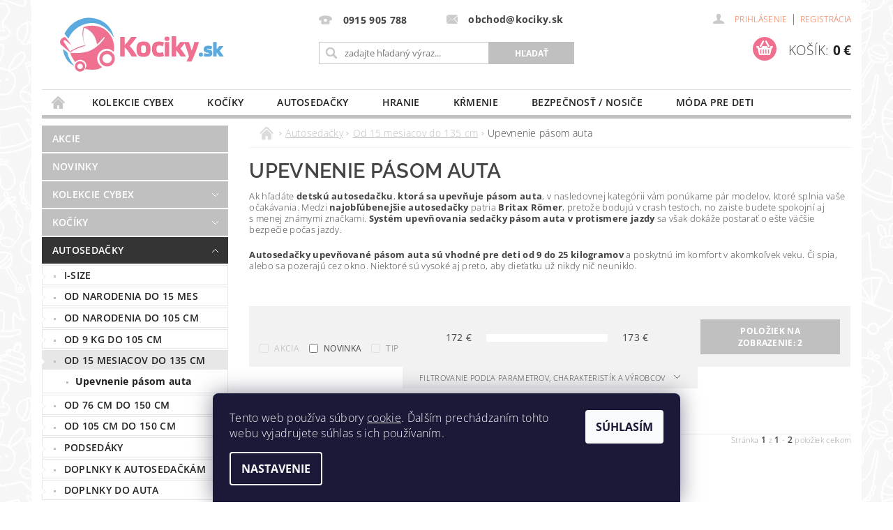

--- FILE ---
content_type: text/html; charset=utf-8
request_url: https://www.kociky.sk/upevnenie-pasom-auta-5/
body_size: 28855
content:
<!DOCTYPE html>
<html id="css" xml:lang='sk' lang='sk' class="external-fonts-loaded">
    <head>
        <link rel="preconnect" href="https://cdn.myshoptet.com" /><link rel="dns-prefetch" href="https://cdn.myshoptet.com" /><link rel="preload" href="https://cdn.myshoptet.com/prj/dist/master/cms/libs/jquery/jquery-1.11.3.min.js" as="script" />        <script>
dataLayer = [];
dataLayer.push({'shoptet' : {
    "pageId": 896,
    "pageType": "category",
    "currency": "EUR",
    "currencyInfo": {
        "decimalSeparator": ",",
        "exchangeRate": 1,
        "priceDecimalPlaces": 2,
        "symbol": "\u20ac",
        "symbolLeft": 0,
        "thousandSeparator": " "
    },
    "language": "sk",
    "projectId": 57697,
    "category": {
        "guid": "13d1203a-6cce-11e9-a065-0cc47a6c92bc",
        "path": "Detsk\u00e9 autoseda\u010dky  | Od 15 mes do 135 cm | Upevnenie p\u00e1som auta",
        "parentCategoryGuid": "13d00aee-6cce-11e9-a065-0cc47a6c92bc"
    },
    "cartInfo": {
        "id": null,
        "freeShipping": false,
        "freeShippingFrom": 80,
        "leftToFreeGift": {
            "formattedPrice": "0 \u20ac",
            "priceLeft": 0
        },
        "freeGift": false,
        "leftToFreeShipping": {
            "priceLeft": 80,
            "dependOnRegion": 0,
            "formattedPrice": "80 \u20ac"
        },
        "discountCoupon": [],
        "getNoBillingShippingPrice": {
            "withoutVat": 0,
            "vat": 0,
            "withVat": 0
        },
        "cartItems": [],
        "taxMode": "ORDINARY"
    },
    "cart": [],
    "customer": {
        "priceRatio": 1,
        "priceListId": 1,
        "groupId": null,
        "registered": false,
        "mainAccount": false
    }
}});
dataLayer.push({'cookie_consent' : {
    "marketing": "denied",
    "analytics": "denied"
}});
document.addEventListener('DOMContentLoaded', function() {
    shoptet.consent.onAccept(function(agreements) {
        if (agreements.length == 0) {
            return;
        }
        dataLayer.push({
            'cookie_consent' : {
                'marketing' : (agreements.includes(shoptet.config.cookiesConsentOptPersonalisation)
                    ? 'granted' : 'denied'),
                'analytics': (agreements.includes(shoptet.config.cookiesConsentOptAnalytics)
                    ? 'granted' : 'denied')
            },
            'event': 'cookie_consent'
        });
    });
});
</script>

<!-- Google Tag Manager -->
<script>(function(w,d,s,l,i){w[l]=w[l]||[];w[l].push({'gtm.start':
new Date().getTime(),event:'gtm.js'});var f=d.getElementsByTagName(s)[0],
j=d.createElement(s),dl=l!='dataLayer'?'&l='+l:'';j.async=true;j.src=
'https://www.googletagmanager.com/gtm.js?id='+i+dl;f.parentNode.insertBefore(j,f);
})(window,document,'script','dataLayer','GTM-MFDPZJ3');</script>
<!-- End Google Tag Manager -->


        <meta http-equiv="content-type" content="text/html; charset=utf-8" />
        <title>Autosedačky s upevnením pásom auta | Kociky.sk</title>

        <meta name="viewport" content="width=device-width, initial-scale=1.0" />
        <meta name="format-detection" content="telephone=no" />

        
            <meta property="og:type" content="website"><meta property="og:site_name" content="kociky.sk"><meta property="og:url" content="https://www.kociky.sk/upevnenie-pasom-auta-5/"><meta property="og:title" content="Autosedačky s upevnením pásom auta | Kociky.sk"><meta name="author" content="Kociky.sk"><meta name="web_author" content="Shoptet.sk"><meta name="dcterms.rightsHolder" content="www.kociky.sk"><meta name="robots" content="index,follow"><meta property="og:image" content="https://cdn.myshoptet.com/usr/www.kociky.sk/user/logos/logo-kociky-.png?t=1768999331"><meta property="og:description" content="Prezrite si Upevnenie pásom auta na stránkach kociky.sk. Ponúkame kvalitné kočíky a tovar pre deti a mamičky. Viac na kociky.sk."><meta name="description" content="Prezrite si Upevnenie pásom auta na stránkach kociky.sk. Ponúkame kvalitné kočíky a tovar pre deti a mamičky. Viac na kociky.sk.">
        


        
        <noscript>
            <style media="screen">
                #category-filter-hover {
                    display: block !important;
                }
            </style>
        </noscript>
        
    <link href="https://cdn.myshoptet.com/prj/dist/master/cms/templates/frontend_templates/shared/css/font-face/open-sans.css" rel="stylesheet"><link href="https://cdn.myshoptet.com/prj/dist/master/cms/templates/frontend_templates/shared/css/font-face/raleway.css" rel="stylesheet"><link href="https://cdn.myshoptet.com/prj/dist/master/shop/dist/font-shoptet-04.css.7d79974e5b4cdb582ad8.css" rel="stylesheet">    <script>
        var oldBrowser = false;
    </script>
    <!--[if lt IE 9]>
        <script src="https://cdnjs.cloudflare.com/ajax/libs/html5shiv/3.7.3/html5shiv.js"></script>
        <script>
            var oldBrowser = '<strong>Upozornenie!</strong> Používate zastaraný prehliadač, ktorý už nie je podporovaný. Prosím <a href="https://www.whatismybrowser.com/" target="_blank" rel="nofollow">aktualizujte svoj prehliadač</a> a zvýšte svoje UX.';
        </script>
    <![endif]-->

        <style>:root {--color-primary: #c0c0c0;--color-primary-h: 0;--color-primary-s: 0%;--color-primary-l: 75%;--color-primary-hover: #343434;--color-primary-hover-h: 0;--color-primary-hover-s: 0%;--color-primary-hover-l: 20%;--color-secondary: #f06f8f;--color-secondary-h: 345;--color-secondary-s: 81%;--color-secondary-l: 69%;--color-secondary-hover: #5babdf;--color-secondary-hover-h: 204;--color-secondary-hover-s: 67%;--color-secondary-hover-l: 62%;--color-tertiary: #523526;--color-tertiary-h: 20;--color-tertiary-s: 37%;--color-tertiary-l: 24%;--color-tertiary-hover: #302e33;--color-tertiary-hover-h: 264;--color-tertiary-hover-s: 5%;--color-tertiary-hover-l: 19%;--color-header-background: #ffffff;--template-font: "Open Sans";--template-headings-font: "Raleway";--header-background-url: none;--cookies-notice-background: #1A1937;--cookies-notice-color: #F8FAFB;--cookies-notice-button-hover: #f5f5f5;--cookies-notice-link-hover: #27263f;--templates-update-management-preview-mode-content: "Náhľad aktualizácií šablóny je aktívny pre váš prehliadač."}</style>

        <style>:root {--logo-x-position: 14px;--logo-y-position: 22px;--front-image-x-position: 319px;--front-image-y-position: 0px;}</style>

        <link href="https://cdn.myshoptet.com/prj/dist/master/shop/dist/main-04.css.55ec9317567af1708cb4.css" rel="stylesheet" media="screen" />

        <link rel="stylesheet" href="https://cdn.myshoptet.com/prj/dist/master/cms/templates/frontend_templates/_/css/print.css" media="print" />
                            <link rel="shortcut icon" href="/favicon.ico" type="image/x-icon" />
                                    <link rel="canonical" href="https://www.kociky.sk/upevnenie-pasom-auta-5/" />
        
        
        
        
                
                            <style>
                    /* custom background */
                    #main-wrapper {
                                                                            background-position: top center !important;
                            background-repeat: no-repeat !important;
                                                                            background-attachment: fixed !important;
                                                                            background-image: url('https://cdn.myshoptet.com/usr/www.kociky.sk/user/frontend_backgrounds/pozadie-9.jpg') !important;
                                            }
                </style>
                    
                <script>var shoptet = shoptet || {};shoptet.abilities = {"about":{"generation":2,"id":"04"},"config":{"category":{"product":{"image_size":"detail_alt_1"}},"navigation_breakpoint":991,"number_of_active_related_products":2,"product_slider":{"autoplay":false,"autoplay_speed":3000,"loop":true,"navigation":true,"pagination":true,"shadow_size":0}},"elements":{"recapitulation_in_checkout":true},"feature":{"directional_thumbnails":false,"extended_ajax_cart":false,"extended_search_whisperer":false,"fixed_header":false,"images_in_menu":false,"product_slider":false,"simple_ajax_cart":true,"smart_labels":false,"tabs_accordion":false,"tabs_responsive":false,"top_navigation_menu":false,"user_action_fullscreen":false}};shoptet.design = {"template":{"name":"Pop","colorVariant":"Zirkon"},"layout":{"homepage":"catalog3","subPage":"catalog3","productDetail":"catalog3"},"colorScheme":{"conversionColor":"#f06f8f","conversionColorHover":"#5babdf","color1":"#c0c0c0","color2":"#343434","color3":"#523526","color4":"#302e33"},"fonts":{"heading":"Raleway","text":"Open Sans"},"header":{"backgroundImage":null,"image":null,"logo":"https:\/\/www.kociky.skuser\/logos\/logo-kociky-.png","color":"#ffffff"},"background":{"enabled":true,"color":{"enabled":false,"color":"#46c0de"},"image":{"url":"https:\/\/www.kociky.skuser\/frontend_backgrounds\/pozadie-9.jpg","attachment":"fixed","position":"center"}}};shoptet.config = {};shoptet.events = {};shoptet.runtime = {};shoptet.content = shoptet.content || {};shoptet.updates = {};shoptet.messages = [];shoptet.messages['lightboxImg'] = "Obrázok";shoptet.messages['lightboxOf'] = "z";shoptet.messages['more'] = "Viac";shoptet.messages['cancel'] = "Zrušiť";shoptet.messages['removedItem'] = "Položka bola odstránená z košíka.";shoptet.messages['discountCouponWarning'] = "Zabudli ste použiť váš zľavový kupón. Urobte tak kliknutím na tlačidlo pri políčku, alebo číslo vymažte, aby ste mohli pokračovať.";shoptet.messages['charsNeeded'] = "Prosím, použite minimálne 3 znaky!";shoptet.messages['invalidCompanyId'] = "Neplané IČ, povolené sú iba číslice";shoptet.messages['needHelp'] = "Potrebujete poradiť?";shoptet.messages['showContacts'] = "Zobraziť kontakty";shoptet.messages['hideContacts'] = "Skryť kontakty";shoptet.messages['ajaxError'] = "Došlo k chybe; obnovte stránku a skúste to znova.";shoptet.messages['variantWarning'] = "Zvoľte prosím variant tovaru.";shoptet.messages['chooseVariant'] = "Zvoľte variant";shoptet.messages['unavailableVariant'] = "Tento variant nie je dostupný a nie je možné ho objednať.";shoptet.messages['withVat'] = "vrátane DPH";shoptet.messages['withoutVat'] = "bez DPH";shoptet.messages['toCart'] = "Do košíka";shoptet.messages['emptyCart'] = "Prázdny košík";shoptet.messages['change'] = "Zmeniť";shoptet.messages['chosenBranch'] = "Zvolená pobočka";shoptet.messages['validatorRequired'] = "Povinné pole";shoptet.messages['validatorEmail'] = "Prosím vložte platnú e-mailovú adresu";shoptet.messages['validatorUrl'] = "Prosím vložte platnú URL adresu";shoptet.messages['validatorDate'] = "Prosím vložte platný dátum";shoptet.messages['validatorNumber'] = "Zadajte číslo";shoptet.messages['validatorDigits'] = "Prosím vložte iba číslice";shoptet.messages['validatorCheckbox'] = "Zadajte prosím všetky povinné polia";shoptet.messages['validatorConsent'] = "Bez súhlasu nie je možné odoslať";shoptet.messages['validatorPassword'] = "Heslá sa nezhodujú";shoptet.messages['validatorInvalidPhoneNumber'] = "Vyplňte prosím platné telefónne číslo bez predvoľby.";shoptet.messages['validatorInvalidPhoneNumberSuggestedRegion'] = "Neplatné číslo — navrhovaná oblasť: %1";shoptet.messages['validatorInvalidCompanyId'] = "Neplatné IČO, musí byť v tvare ako %1";shoptet.messages['validatorFullName'] = "Nezabudli ste priezvisko?";shoptet.messages['validatorHouseNumber'] = "Prosím zadajte správne číslo domu";shoptet.messages['validatorZipCode'] = "Zadané PSČ nezodpovedá zvolenej krajine";shoptet.messages['validatorShortPhoneNumber'] = "Telefónne číslo musí mať min. 8 znakov";shoptet.messages['choose-personal-collection'] = "Prosím vyberte miesto doručenia pri osobnom odbere, zatiaľ nie je zvolené.";shoptet.messages['choose-external-shipping'] = "Špecifikujte vybraný spôsob dopravy";shoptet.messages['choose-ceska-posta'] = "Pobočka Českej Pošty nebola zvolená, prosím vyberte si jednu";shoptet.messages['choose-hupostPostaPont'] = "Pobočka Maďarskej pošty nie je vybraná, zvoľte prosím nejakú";shoptet.messages['choose-postSk'] = "Pobočka Slovenskej pošty nebola zvolená, prosím vyberte si jednu";shoptet.messages['choose-ulozenka'] = "Pobočka Uloženky nebola zvolená, prsím vyberte si jednu";shoptet.messages['choose-zasilkovna'] = "Nebola zvolená pobočka zásielkovne, prosím, vyberte si jednu";shoptet.messages['choose-ppl-cz'] = "Pobočka PPL ParcelShop nebolaá zvolená, prosím zvoľte jednu možnosť";shoptet.messages['choose-glsCz'] = "Pobočka GLS ParcelShop nebola zvolená, prosím niektorú";shoptet.messages['choose-dpd-cz'] = "Ani jedna z pobočiek služby DPD Parcel Shop nebola zvolená, prosím vyberte si jednu z možností.";shoptet.messages['watchdogType'] = "Je potrebné vybrať jednu z možností sledovania produktu.";shoptet.messages['watchdog-consent-required'] = "Musíte zaškrtnúť všetky povinné súhlasy";shoptet.messages['watchdogEmailEmpty'] = "Prosím vyplňte email";shoptet.messages['privacyPolicy'] = 'Musíte súhlasiť s ochranou osobných údajov';shoptet.messages['amountChanged'] = '(množstvo bolo zmenené)';shoptet.messages['unavailableCombination'] = 'Nie je k dispozícii v tejto kombinácii';shoptet.messages['specifyShippingMethod'] = 'Upresnite dopravu';shoptet.messages['PIScountryOptionMoreBanks'] = 'Možnosť platby z %1 bánk';shoptet.messages['PIScountryOptionOneBank'] = 'Možnosť platby z 1 banky';shoptet.messages['PIScurrencyInfoCZK'] = 'V mene CZK je možné zaplatiť iba prostredníctvom českých bánk.';shoptet.messages['PIScurrencyInfoHUF'] = 'V mene HUF je možné zaplatiť iba prostredníctvom maďarských bánk.';shoptet.messages['validatorVatIdWaiting'] = "Overujeme";shoptet.messages['validatorVatIdValid'] = "Overené";shoptet.messages['validatorVatIdInvalid'] = "DIČ sa nepodarilo overiť, aj napriek tomu môžete objednávku dokončiť";shoptet.messages['validatorVatIdInvalidOrderForbid'] = "Zadané DIČ teraz nie je možné overiť, pretože služba overovania je dočasne nedostupná. Skúste opakovať zadanie neskôr, alebo DIČ vymažte a vašu objednávku dokončte v režime OSS. Prípadne kontaktujte predajcu.";shoptet.messages['validatorVatIdInvalidOssRegime'] = "Zadané DIČ nemôže byť overené, pretože služba overovania je dočasne nedostupná. Vaša objednávka bude dokončená v režime OSS. Prípadne kontaktujte predajcu.";shoptet.messages['previous'] = "Predchádzajúce";shoptet.messages['next'] = "Nasledujúce";shoptet.messages['close'] = "Zavrieť";shoptet.messages['imageWithoutAlt'] = "Tento obrázok nemá popis";shoptet.messages['newQuantity'] = "Nové množstvo:";shoptet.messages['currentQuantity'] = "Aktuálne množstvo:";shoptet.messages['quantityRange'] = "Prosím vložte číslo v rozmedzí %1 a %2";shoptet.messages['skipped'] = "Preskočené";shoptet.messages.validator = {};shoptet.messages.validator.nameRequired = "Zadajte meno a priezvisko.";shoptet.messages.validator.emailRequired = "Zadajte e-mailovú adresu (napr. jan.novak@example.com).";shoptet.messages.validator.phoneRequired = "Zadajte telefónne číslo.";shoptet.messages.validator.messageRequired = "Napíšte komentár.";shoptet.messages.validator.descriptionRequired = shoptet.messages.validator.messageRequired;shoptet.messages.validator.captchaRequired = "Vyplňte bezpečnostnú kontrolu.";shoptet.messages.validator.consentsRequired = "Potvrďte svoj súhlas.";shoptet.messages.validator.scoreRequired = "Zadajte počet hviezdičiek.";shoptet.messages.validator.passwordRequired = "Zadajte heslo, ktoré bude obsahovať minimálne 4 znaky.";shoptet.messages.validator.passwordAgainRequired = shoptet.messages.validator.passwordRequired;shoptet.messages.validator.currentPasswordRequired = shoptet.messages.validator.passwordRequired;shoptet.messages.validator.birthdateRequired = "Zadajte dátum narodenia.";shoptet.messages.validator.billFullNameRequired = "Zadajte meno a priezvisko.";shoptet.messages.validator.deliveryFullNameRequired = shoptet.messages.validator.billFullNameRequired;shoptet.messages.validator.billStreetRequired = "Zadajte názov ulice.";shoptet.messages.validator.deliveryStreetRequired = shoptet.messages.validator.billStreetRequired;shoptet.messages.validator.billHouseNumberRequired = "Zadajte číslo domu.";shoptet.messages.validator.deliveryHouseNumberRequired = shoptet.messages.validator.billHouseNumberRequired;shoptet.messages.validator.billZipRequired = "Zadajte PSČ.";shoptet.messages.validator.deliveryZipRequired = shoptet.messages.validator.billZipRequired;shoptet.messages.validator.billCityRequired = "Zadajte názov mesta.";shoptet.messages.validator.deliveryCityRequired = shoptet.messages.validator.billCityRequired;shoptet.messages.validator.companyIdRequired = "Zadajte IČ.";shoptet.messages.validator.vatIdRequired = "Zadajte IČ DPH.";shoptet.messages.validator.billCompanyRequired = "Zadajte názov spoločnosti.";shoptet.messages['loading'] = "Načítavám…";shoptet.messages['stillLoading'] = "Stále načítavám…";shoptet.messages['loadingFailed'] = "Načítanie sa nepodarilo. Skúste to znova.";shoptet.messages['productsSorted'] = "Produkty zoradené.";shoptet.messages['formLoadingFailed'] = "Formulár sa nepodarilo načítať. Skúste to prosím znovu.";shoptet.messages.moreInfo = "Viac informácií";shoptet.config.showAdvancedOrder = true;shoptet.config.orderingProcess = {active: false,step: false};shoptet.config.documentsRounding = '3';shoptet.config.documentPriceDecimalPlaces = '2';shoptet.config.thousandSeparator = ' ';shoptet.config.decSeparator = ',';shoptet.config.decPlaces = '2';shoptet.config.decPlacesSystemDefault = '2';shoptet.config.currencySymbol = '€';shoptet.config.currencySymbolLeft = '0';shoptet.config.defaultVatIncluded = 1;shoptet.config.defaultProductMaxAmount = 9999;shoptet.config.inStockAvailabilityId = -1;shoptet.config.defaultProductMaxAmount = 9999;shoptet.config.inStockAvailabilityId = -1;shoptet.config.cartActionUrl = '/action/Cart';shoptet.config.advancedOrderUrl = '/action/Cart/GetExtendedOrder/';shoptet.config.cartContentUrl = '/action/Cart/GetCartContent/';shoptet.config.stockAmountUrl = '/action/ProductStockAmount/';shoptet.config.addToCartUrl = '/action/Cart/addCartItem/';shoptet.config.removeFromCartUrl = '/action/Cart/deleteCartItem/';shoptet.config.updateCartUrl = '/action/Cart/setCartItemAmount/';shoptet.config.addDiscountCouponUrl = '/action/Cart/addDiscountCoupon/';shoptet.config.setSelectedGiftUrl = '/action/Cart/setSelectedGift/';shoptet.config.rateProduct = '/action/ProductDetail/RateProduct/';shoptet.config.customerDataUrl = '/action/OrderingProcess/step2CustomerAjax/';shoptet.config.registerUrl = '/registracia/';shoptet.config.agreementCookieName = 'site-agreement';shoptet.config.cookiesConsentUrl = '/action/CustomerCookieConsent/';shoptet.config.cookiesConsentIsActive = 1;shoptet.config.cookiesConsentOptAnalytics = 'analytics';shoptet.config.cookiesConsentOptPersonalisation = 'personalisation';shoptet.config.cookiesConsentOptNone = 'none';shoptet.config.cookiesConsentRefuseDuration = 180;shoptet.config.cookiesConsentName = 'CookiesConsent';shoptet.config.agreementCookieExpire = 1;shoptet.config.cookiesConsentSettingsUrl = '/cookies-settings/';shoptet.config.fonts = {"google":{"attributes":"300,400,600,700,900:latin-ext","families":["Open Sans","Raleway"],"urls":["https:\/\/cdn.myshoptet.com\/prj\/dist\/master\/cms\/templates\/frontend_templates\/shared\/css\/font-face\/open-sans.css","https:\/\/cdn.myshoptet.com\/prj\/dist\/master\/cms\/templates\/frontend_templates\/shared\/css\/font-face\/raleway.css"]},"custom":{"families":["shoptet"],"urls":["https:\/\/cdn.myshoptet.com\/prj\/dist\/master\/shop\/dist\/font-shoptet-04.css.7d79974e5b4cdb582ad8.css"]}};shoptet.config.mobileHeaderVersion = '1';shoptet.config.fbCAPIEnabled = false;shoptet.config.fbPixelEnabled = true;shoptet.config.fbCAPIUrl = '/action/FacebookCAPI/';shoptet.content.regexp = /strana-[0-9]+[\/]/g;shoptet.content.colorboxHeader = '<div class="colorbox-html-content">';shoptet.content.colorboxFooter = '</div>';shoptet.customer = {};shoptet.csrf = shoptet.csrf || {};shoptet.csrf.token = 'csrf_0CGp7CUR3b0fb889fd3261cb';shoptet.csrf.invalidTokenModal = '<div><h2>Prihláste sa prosím znovu</h2><p>Ospravedlňujeme sa, ale Váš CSRF token pravdepodobne vypršal. Aby sme mohli Vašu bezpečnosť udržať na čo najvyššej úrovni, potrebujeme, aby ste sa znovu prihlásili.</p><p>Ďakujeme za pochopenie.</p><div><a href="/login/?backTo=%2Fupevnenie-pasom-auta-5%2F">Prihlásenie</a></div></div> ';shoptet.csrf.formsSelector = 'csrf-enabled';shoptet.csrf.submitListener = true;shoptet.csrf.validateURL = '/action/ValidateCSRFToken/Index/';shoptet.csrf.refreshURL = '/action/RefreshCSRFTokenNew/Index/';shoptet.csrf.enabled = true;shoptet.config.googleAnalytics ||= {};shoptet.config.googleAnalytics.isGa4Enabled = true;shoptet.config.googleAnalytics.route ||= {};shoptet.config.googleAnalytics.route.ua = "UA";shoptet.config.googleAnalytics.route.ga4 = "GA4";shoptet.config.ums_a11y_category_page = true;shoptet.config.discussion_rating_forms = false;shoptet.config.ums_forms_redesign = false;shoptet.config.showPriceWithoutVat = '';shoptet.config.ums_a11y_login = false;</script>
        <script src="https://cdn.myshoptet.com/prj/dist/master/cms/libs/jquery/jquery-1.11.3.min.js"></script><script src="https://cdn.myshoptet.com/prj/dist/master/cms/libs/jquery/jquery-migrate-1.4.1.min.js"></script><script src="https://cdn.myshoptet.com/prj/dist/master/cms/libs/jquery/jquery-ui-1.8.24.min.js"></script>
    <script src="https://cdn.myshoptet.com/prj/dist/master/shop/dist/main-04.js.cd0f12ca7fcb266dd765.js"></script>
<script src="https://cdn.myshoptet.com/prj/dist/master/shop/dist/shared-2g.js.aa13ef3ecca51cd89ec5.js"></script><script src="https://cdn.myshoptet.com/prj/dist/master/cms/libs/jqueryui/i18n/datepicker-sk.js"></script><script>if (window.self !== window.top) {const script = document.createElement('script');script.type = 'module';script.src = "https://cdn.myshoptet.com/prj/dist/master/shop/dist/editorPreview.js.e7168e827271d1c16a1d.js";document.body.appendChild(script);}</script>        <script>
            jQuery.extend(jQuery.cybergenicsFormValidator.messages, {
                required: "Povinné pole",
                email: "Prosím vložte platnú e-mailovú adresu",
                url: "Prosím vložte platnú URL adresu",
                date: "Prosím vložte platný dátum",
                number: "Zadajte číslo",
                digits: "Prosím vložte iba číslice",
                checkbox: "Zadajte prosím všetky povinné polia",
                validatorConsent: "Bez súhlasu nie je možné odoslať",
                password: "Heslá sa nezhodujú",
                invalidPhoneNumber: "Vyplňte prosím platné telefónne číslo bez predvoľby.",
                invalidCompanyId: 'Nevalidné IČ, musí mať presne 8 čísel (pred kratšie IČ možno dať nuly)',
                fullName: "Nezabudli ste priezvisko?",
                zipCode: "Zadané PSČ nezodpovedá zvolenej krajine",
                houseNumber: "Prosím zadajte správne číslo domu",
                shortPhoneNumber: "Telefónne číslo musí mať min. 8 znakov",
                privacyPolicy: "Musíte súhlasiť s ochranou osobných údajov"
            });
        </script>
                                    
                
        
        <!-- User include -->
                <!-- api 498(150) html code header -->
<script async src="https://scripts.luigisbox.tech/LBX-169238.js"></script><script type="text/javascript">const isPlpEnabled = sessionStorage.getItem('lbPlpEnabled') === 'true';if (isPlpEnabled) {const style = document.createElement("style");style.type = "text/css";style.id = "lb-plp-style";style.textContent = `body.type-category #content-wrapper,body.type-search #content-wrapper,body.type-category #content,body.type-search #content,body.type-category #content-in,body.type-search #content-in,body.type-category #main-in,body.type-search #main-in {min-height: 100vh;}body.type-category #content-wrapper > *,body.type-search #content-wrapper > *,body.type-category #content > *,body.type-search #content > *,body.type-category #content-in > *,body.type-search #content-in > *,body.type-category #main-in > *,body.type-search #main-in > * {display: none;}`;document.head.appendChild(style);}</script>
<!-- api 608(256) html code header -->
<link rel="stylesheet" href="https://cdn.myshoptet.com/usr/api2.dklab.cz/user/documents/_doplnky/bannery/57697/680/57697_680.css" type="text/css" /><style>
        :root {
            --dklab-bannery-b-hp-padding: 15px;
            --dklab-bannery-b-hp-box-padding: 0px;
            --dklab-bannery-b-hp-big-screen: 33.333%;
            --dklab-bannery-b-hp-medium-screen: 33.333%;
            --dklab-bannery-b-hp-small-screen: 33.333%;
            --dklab-bannery-b-hp-tablet-screen: 33.333%;
            --dklab-bannery-b-hp-mobile-screen: 100%;

            --dklab-bannery-i-hp-icon-color: #000000;
            --dklab-bannery-i-hp-color: #000000;
            --dklab-bannery-i-hp-background: #ffffff;            
            
            --dklab-bannery-i-d-icon-color: #000000;
            --dklab-bannery-i-d-color: #000000;
            --dklab-bannery-i-d-background: #ffffff;


            --dklab-bannery-i-hp-w-big-screen: 4;
            --dklab-bannery-i-hp-w-medium-screen: 4;
            --dklab-bannery-i-hp-w-small-screen: 4;
            --dklab-bannery-i-hp-w-tablet-screen: 4;
            --dklab-bannery-i-hp-w-mobile-screen: 2;
            
            --dklab-bannery-i-d-w-big-screen: 4;
            --dklab-bannery-i-d-w-medium-screen: 4;
            --dklab-bannery-i-d-w-small-screen: 4;
            --dklab-bannery-i-d-w-tablet-screen: 4;
            --dklab-bannery-i-d-w-mobile-screen: 2;

        }</style>
<!-- service 608(256) html code header -->
<link rel="stylesheet" href="https://cdn.myshoptet.com/usr/api.dklab.cz/user/documents/fontawesome/css/all.css?v=1.02" type="text/css" />
<!-- service 1539(1149) html code header -->
<link rel="stylesheet" href="https://cdn.myshoptet.com/usr/apollo.jakubtursky.sk/user/documents/assets/contact-form/main.css?v=28">
<!-- project html code header -->
<meta name="facebook-domain-verification" content="bhv7q206mwxm3tz76l39xg9z94wwpr" />

<meta property="og:url" content="https://www.kociky.sk/" />
<meta property="og:type" content="Detské kočíky a autosedačky za najlepšie ceny - Kociky.sk" />
<meta property="og:title" content=" Detské kočíky a autosedačky za najlepšie ceny - Kociky.sk" />
<meta property="og:description" content="Ponúkame vám kočíky a autosedačky vysokej kvality za skvelé ceny. Navštívte kociky.sk a vyberte si zo širokej ponuky." />
<meta property="og:image" content="/user/documents/upload/Bannery/kociky-sk-titulka.png" /> 

<style type="text/css">
.banner { margin-top: 1rem }
</style>
<style type="text/css"> #stock-filter { visibility: hidden } </style>
<style>
#top-links a {
    color: #EF693D;
}
#news strong, .section strong {font-weight: 600; text-transform: none;}
#luigi-ac .price { width: 80px !important; }
</style>
<style type="text/css">
.header-contacts { font-weight: 700 }
#menu li { font-size: 0.9rem; }
#menu li a { font-weight: 600; }
h1 { font-size: 1.80rem }
#welcome h1 { font-size: 1.8rem }
h2 { font-size: 1.5rem }
h3 { font-size: 1.35rem }
h1 { font-weight: 600; }
h2 { font-weight: 500; }
h3 { font-weight: 400; }
.categories { font-weight: 600; }
</style>
<style>
.certificates {
list-style:none;
clear:both;
}
.certificates li {
float:left;
margin-right:10px;
}
#menu > ul > li > a[href="/zlavy-az-do-50/"],#menu > ul > li > a[href="/-znacka-abc-design--dd-1/"], #menu > ul > li > a[href="/akcie/"],  #menu > ul > li > a[href="/majova-akcia/"], #menu > ul > li > a[href="/znacka-abc-design--dd-1/"], #menu > ul > li > a[href="/akciove-kociky-abc-design/"], #menu > ul > li > a[href="/novinky/"], #menu > ul > li > a[href="/hygiena/"], #menu > ul > li > a[href="/vypredaj/"], #menu > ul > li > a[href="/detska-izba/"], #menu > ul > li > a[href="/akcia-mutsy/"], #menu > ul > li > a[href="/nakupne-poukazky/"], #menu > ul > li > a[href="/akcia-britax-romer/"], #menu > ul > li > a[href="/zlava-8-na-stolicky-peg-perego/"], #menu > ul > li > a[href="/irobot/"] {display: none;}
</style>

<style>
.subcategories.with-image .subcategories-single .text, .list-manufacturers-letter a, #content-in .text a, #description a {
    color: #585858 !important;
}
.domecek{max-width: 700px; margin: 0 auto;position: relative;}
.boxik{position: absolute; width: 16%; height: 9.5%; cursor: pointer;}
.boxik.jedna {right: 33%; bottom: 8%;}
.boxik.dva {right: 51%; bottom: 8%;}
.boxik.tri {right: 68%;bottom: 8%;}
.boxik.ctyri {right: 68%;bottom: 18%;}
.boxik.pet{right: 51%;bottom: 18%;}
.boxik.sest {right: 33%;bottom: 18%;}
.boxik.sedm {right: 16%;bottom: 18%;}
.boxik.osm {right: 16%;bottom: 28%;}
.boxik.devet {right: 33%;bottom: 28%;}
.boxik.deset {right: 51%;bottom: 28%;}
.boxik.jedenact {right: 68%;bottom: 28%;}
.boxik.dvanact {right: 68%;bottom: 38%;}
.boxik.trinact {right: 51%;bottom: 38%;}
.boxik.ctrnact {right: 33%;bottom: 38%;}
.boxik.patnact {right: 16%;bottom: 38%;}
.boxik.sestnact {right: 16%;bottom: 48%;}
.boxik.sedmnact {right: 33%;bottom: 48%;}
.boxik.osmnact {right: 51%;bottom: 48%;}
.boxik.devatenact{right: 68%;bottom: 48%;}
.boxik.dvacet {right: 68%;bottom: 58%;}
.boxik.dvacetjedna {right: 51%;bottom: 58%;}
.boxik.dvacetdva{right: 33%;bottom: 58%;}
.boxik.dvacettri {right: 16%;bottom: 58%;}
.boxik.dvacetctyri {right: 42%;bottom: 68%;}
.domecek .otazka{visibility: hidden; width: 172px; height: 122px; opacity: 0; position: absolute; background: #fff; text-align: center; padding: 15px; transition: all .5s;bottom: 18%;left: 50%; z-index: 1; border: 1px solid #e0e0e0;}
.domecek .boxik.aktivni:hover .otazka{visibility: visible; opacity: 1;}
.domecek .otazka a{background: #ffcb2a;border-radius: 20px;color: #fff;text-decoration: none;width: 100%;display: block;height: 25px;line-height: 25px;font-weight: 400;text-transform: uppercase;font-size: 14px;}
.domecek .otazka a:hover{background: #444;}
.domecek .otazka p{font-weight: 600;font-size: 13px;margin-bottom: 40px; position: relative; padding-bottom: 5px;}
.domecek .otazka p:after{content: ""; background: #ffcb2a; height: 1px; width: 90px; position: absolute; bottom: 0; left: 50%; margin-left: -45px;}
.boxik:not(.aktivni)::before {content: ""; background: #000; position: absolute; width: 103%; height: 103%; left: -1%; top: -1%; opacity: 0.5;}
@media screen and (min-width: 641px) {

}
/* ODSTRANĚNÍ LEVÉHO SLOUPCE NA STRÁNCE TIPY NA DÁRKY */
.in-100-tipov-na-vianocne-darceky #column-l{display: none;}
.in-100-tipov-na-vianocne-darceky #content-in{width: 100%;}



</style>

<meta name="p:domain_verify" content="53b9b561c5e12efab49fc3c9fe51d2ac"/>
<script type="text/javascript">
$(document).ready(function(){ $('#h1-system-8').after(" Prihláste sa na odber noviniek "); });
</script>

<!-- Yandex.Metrika counter -->
<script type="text/javascript">
    (function (d, w, c) {
        (w[c] = w[c] || []).push(function() {
            try {
                w.yaCounter38428575 = new Ya.Metrika({
                    id:38428575,
                    clickmap:true,
                    trackLinks:true,
                    accurateTrackBounce:true,
                    webvisor:true
                });
            } catch(e) { }
        });

        var n = d.getElementsByTagName("script")[0],
            s = d.createElement("script"),
            f = function () { n.parentNode.insertBefore(s, n); };
        s.type = "text/javascript";
        s.async = true;
        s.src = "https://mc.yandex.ru/metrika/watch.js";

        if (w.opera == "[object Opera]") {
            d.addEventListener("DOMContentLoaded", f, false);
        } else { f(); }
    })(document, window, "yandex_metrika_callbacks");
</script>
<noscript><div><img src="https://mc.yandex.ru/watch/38428575" style="position:absolute; left:-9999px;" alt="" /></div></noscript>
<!-- /Yandex.Metrika counter -->
<style>
.vypocet{display: flex;color: #EF693D;-webkit-justify-content: right;-ms-justify-content: right;-o-justify-content: right;justify-content: right;text-align: right; margin-top: 5px;}
.vypocet strong{margin-left: 3px;}
.vypocet strong::after{content: "€"; margin-left: 4px;}
#product-variants .variant-price {text-align: right !important;padding-right: 40px !important;}
.action-price .vypocet, .prihlasen .vypocet{display: none;}
#td-product-detail .vypocet{justify-content: left;margin-top: 20px;margin-bottom: 20px;font-size: 16px;}
#td-product-detail .vypocet strong{margin-left: 15px;}
.produkt-akce #td-product-detail .vypocet, .in-nakupne-poukazky .vypocet {display: none;}
</style>

<style>
:root {
/* Nastavenie štýlov, farieb*/
--contact-form-border-radius: 10px;
--contact-form-BG: #f7f7f7;
--contact-form-BG-hover: #eaeaea;
--contact-form-title-color: #00b9d0;
--contact-form-text-color: black;
--contact-form-link-color: #00b9d0;
--contact-form-icon-color: #00b9d0;
--contact-form-border-color: #f7f7f7;
}
</style>

<style>
.detail-contact-form-addon .detail-contact-button__text-block {
    line-height: 1.4;
}
</style>

<style>
.p-det-discount {
    color: #ff0000;
}
</style>


<style>
.td-save-price {
    color: #ff0000 !important;
    font-weight: 600;
}
</style>


        <!-- /User include -->
                                <!-- Global site tag (gtag.js) - Google Analytics -->
    <script async src="https://www.googletagmanager.com/gtag/js?id=G-W1YFB5EQ93"></script>
    <script>
        
        window.dataLayer = window.dataLayer || [];
        function gtag(){dataLayer.push(arguments);}
        

                    console.debug('default consent data');

            gtag('consent', 'default', {"ad_storage":"denied","analytics_storage":"denied","ad_user_data":"denied","ad_personalization":"denied","wait_for_update":500});
            dataLayer.push({
                'event': 'default_consent'
            });
        
        gtag('js', new Date());

                gtag('config', 'UA-25425489-1', { 'groups': "UA" });
        
                gtag('config', 'G-W1YFB5EQ93', {"groups":"GA4","send_page_view":false,"content_group":"category","currency":"EUR","page_language":"sk"});
        
                gtag('config', 'AW-1016658116', {"allow_enhanced_conversions":true});
        
        
        
        
        
                    gtag('event', 'page_view', {"send_to":"GA4","page_language":"sk","content_group":"category","currency":"EUR"});
        
        
        
        
        
        
        
        
        
        
        
        
        
        document.addEventListener('DOMContentLoaded', function() {
            if (typeof shoptet.tracking !== 'undefined') {
                for (var id in shoptet.tracking.bannersList) {
                    gtag('event', 'view_promotion', {
                        "send_to": "UA",
                        "promotions": [
                            {
                                "id": shoptet.tracking.bannersList[id].id,
                                "name": shoptet.tracking.bannersList[id].name,
                                "position": shoptet.tracking.bannersList[id].position
                            }
                        ]
                    });
                }
            }

            shoptet.consent.onAccept(function(agreements) {
                if (agreements.length !== 0) {
                    console.debug('gtag consent accept');
                    var gtagConsentPayload =  {
                        'ad_storage': agreements.includes(shoptet.config.cookiesConsentOptPersonalisation)
                            ? 'granted' : 'denied',
                        'analytics_storage': agreements.includes(shoptet.config.cookiesConsentOptAnalytics)
                            ? 'granted' : 'denied',
                                                                                                'ad_user_data': agreements.includes(shoptet.config.cookiesConsentOptPersonalisation)
                            ? 'granted' : 'denied',
                        'ad_personalization': agreements.includes(shoptet.config.cookiesConsentOptPersonalisation)
                            ? 'granted' : 'denied',
                        };
                    console.debug('update consent data', gtagConsentPayload);
                    gtag('consent', 'update', gtagConsentPayload);
                    dataLayer.push(
                        { 'event': 'update_consent' }
                    );
                }
            });
        });
    </script>

                <!-- Facebook Pixel Code -->
<script type="text/plain" data-cookiecategory="analytics">
!function(f,b,e,v,n,t,s){if(f.fbq)return;n=f.fbq=function(){n.callMethod?
            n.callMethod.apply(n,arguments):n.queue.push(arguments)};if(!f._fbq)f._fbq=n;
            n.push=n;n.loaded=!0;n.version='2.0';n.queue=[];t=b.createElement(e);t.async=!0;
            t.src=v;s=b.getElementsByTagName(e)[0];s.parentNode.insertBefore(t,s)}(window,
            document,'script','//connect.facebook.net/en_US/fbevents.js');
$(document).ready(function(){
fbq('set', 'autoConfig', 'false', '1057899687589471')
fbq("init", "1057899687589471", {}, { agent:"plshoptet" });
fbq("track", "PageView",{}, {"eventID":"f77776ec9756ba897a9a93de05f3c729"});
window.dataLayer = window.dataLayer || [];
dataLayer.push({"fbpixel": "loaded","event": "fbloaded"});
fbq("track", "ViewCategory", {"content_name":"Upevnenie p\u00e1som auta","content_category":"Upevnenie p\u00e1som auta","content_ids":[],"content_type":"product"}, {"eventID":"f77776ec9756ba897a9a93de05f3c729"});
});
</script>
<noscript>
<img height="1" width="1" style="display:none" src="https://www.facebook.com/tr?id=1057899687589471&ev=PageView&noscript=1"/>
</noscript>
<!-- End Facebook Pixel Code -->

                                                    </head>
        <body class="desktop id-896 in-upevnenie-pasom-auta-5 template-04 type-category page-category ajax-add-to-cart">
        
        <div id="fb-root"></div>
        <script>
            window.fbAsyncInit = function() {
                FB.init({
//                    appId            : 'your-app-id',
                    autoLogAppEvents : true,
                    xfbml            : true,
                    version          : 'v19.0'
                });
            };
        </script>
        <script async defer crossorigin="anonymous" src="https://connect.facebook.net/sk_SK/sdk.js"></script>
        
<!-- Google Tag Manager (noscript) -->
<noscript><iframe src="https://www.googletagmanager.com/ns.html?id=GTM-MFDPZJ3"
height="0" width="0" style="display:none;visibility:hidden"></iframe></noscript>
<!-- End Google Tag Manager (noscript) -->


                
        
        <div id="main-wrapper">
            <div id="main-wrapper-in" class="large-12 medium-12 small-12">
                <div id="main" class="large-12 medium-12 small-12 row">

                    

                    <div id="header" class="large-12 medium-12 small-12 columns">
                        <header id="header-in" class="large-12 medium-12 small-12 clearfix">
                            
<div class="row">
    
                        <div class="large-4 medium-4 small-6 columns">
                        <a href="/" title="Kociky.sk" id="logo" data-testid="linkWebsiteLogo"><img src="https://cdn.myshoptet.com/usr/www.kociky.sk/user/logos/logo-kociky-.png" alt="Kociky.sk" /></a>
        </div>
    
    
        <div class="large-4 medium-4 small-12 columns">
                                                <div class="large-12 row collapse header-contacts">
                                                                                       <div class="large-6 medium-12 small-6 header-phone columns left">
                    <a href="tel:0915905788" title="Telefón"><span>0915 905 788</span></a>
                    </div>
                                                    <div class="large-6 medium-12 small-6 header-email columns left">
                                                    <a href="mailto:obchod@kociky.sk"><span>obchod@kociky.sk</span></a>
                                            </div>
                            </div>
            
                        <div class="searchform large-12 medium-12 small-12" itemscope itemtype="https://schema.org/WebSite">
                <meta itemprop="headline" content="Upevnenie pásom auta"/>
<meta itemprop="url" content="https://www.kociky.sk"/>
        <meta itemprop="text" content="Prezrite si Upevnenie pásom auta na stránkach kociky.sk. Ponúkame kvalitné kočíky a tovar pre deti a mamičky. Viac na kociky.sk."/>

                <form class="search-whisperer-wrap-v1 search-whisperer-wrap" action="/action/ProductSearch/prepareString/" method="post" itemprop="potentialAction" itemscope itemtype="https://schema.org/SearchAction" data-testid="searchForm">
                    <fieldset>
                        <meta itemprop="target" content="https://www.kociky.sk/vyhladavanie/?string={string}"/>
                        <div class="large-8 medium-8 small-12 left">
                            <input type="hidden" name="language" value="sk" />
                            <input type="search" name="string" itemprop="query-input" class="s-word" placeholder="zadajte hľadaný výraz..." autocomplete="off" data-testid="searchInput" />
                        </div>
                        <div class="tar large-4 medium-4 small-2 left b-search-wrap">
                            <input type="submit" value="Hľadať" class="b-search tiny button" data-testid="searchBtn" />
                        </div>
                        <div class="search-whisperer-container-js"></div>
                        <div class="search-notice large-12 medium-12 small-12" data-testid="searchMsg">Prosím, použite minimálne 3 znaky!</div>
                    </fieldset>
                </form>
            </div>
        </div>
    
    
        <div class="large-4 medium-4 small-12 columns">
                        <div id="top-links" class="large-12 medium-12 small-12">
                <span class="responsive-mobile-visible responsive-all-hidden box-account-links-trigger-wrap">
                    <span class="box-account-links-trigger"></span>
                </span>
                <ul class="responsive-mobile-hidden box-account-links list-inline list-reset">
                    
                                                                                                                        <li>
                                        <a class="icon-account-login" href="/login/?backTo=%2Fupevnenie-pasom-auta-5%2F" title="Prihlásenie" data-testid="signin" rel="nofollow"><span>Prihlásenie</span></a>
                                    </li>
                                    <li>
                                        <span class="responsive-mobile-hidden"> |</span>
                                        <a href="/registracia/" title="Registrácia" data-testid="headerSignup" rel="nofollow">Registrácia</a>
                                    </li>
                                                                                                        
                </ul>
            </div>
                        
                                            
                <div class="place-cart-here">
                    <div id="header-cart-wrapper" class="header-cart-wrapper menu-element-wrap">
    <a href="/kosik/" id="header-cart" class="header-cart" data-testid="headerCart" rel="nofollow">
        <span class="responsive-mobile-hidden">Košík:</span>
        
        <strong class="header-cart-price" data-testid="headerCartPrice">
            0 €
        </strong>
    </a>

    <div id="cart-recapitulation" class="cart-recapitulation menu-element-submenu align-right hover-hidden" data-testid="popupCartWidget">
                    <div class="cart-reca-single darken tac" data-testid="cartTitle">
                Váš nákupný košík je prázdny            </div>
            </div>
</div>
                </div>
                    </div>
    
</div>

             <nav id="menu" class="large-12 medium-12 small-12"><ul class="inline-list list-inline valign-top-inline left"><li class="first-line"><a href="/" id="a-home" data-testid="headerMenuItem">Úvodná stránka</a></li><li class="menu-item-673 navigation-submenu-trigger-wrap icon-menu-arrow-wrap">
    <a href="/akcie/" data-testid="headerMenuItem">
        AKCIE
    </a>
</li><li class="menu-item-937 navigation-submenu-trigger-wrap icon-menu-arrow-wrap">
    <a href="/novinky/" data-testid="headerMenuItem">
        NOVINKY
    </a>
</li><li class="menu-item-1651 navigation-submenu-trigger-wrap icon-menu-arrow-wrap">
        <a href="/kolekcie-cybex/" data-testid="headerMenuItem">
                    <span class="navigation-submenu-trigger icon-menu-arrow-down icon-menu-arrow"></span>
                Kolekcie Cybex
    </a>
        <ul class="navigation-submenu navigation-menu">
                    <li class="menu-item-1621">
                <a href="/cybex-by-dj-khaled/" data-image="https://cdn.myshoptet.com/usr/www.kociky.sk/user/categories/thumb/cybex_banner-khaled.jpg">CYBEX od DJ Khaled</a>
            </li>
                    <li class="menu-item-1627">
                <a href="/cybex--jewels-of-nature/" data-image="https://cdn.myshoptet.com/usr/www.kociky.sk/user/categories/thumb/cybex_banner-jewels.jpg">CYBEX Jewels of Nature</a>
            </li>
                    <li class="menu-item-1630">
                <a href="/cybex-wings-od-jeremy-scotta/" data-image="https://cdn.myshoptet.com/usr/www.kociky.sk/user/categories/thumb/cybex_banner-wings1.jpg">Cybex Wings od Jeremyho Scotta</a>
            </li>
                    <li class="menu-item-1633">
                <a href="/cybex-od-karoliny-kurkovej/" data-image="https://cdn.myshoptet.com/usr/www.kociky.sk/user/categories/thumb/cybex_banner-kurkova.jpg">CYBEX od Karolíny Kurkovej</a>
            </li>
                    <li class="menu-item-1636">
                <a href="/cybex-kolekcia-simply-flowers/" data-image="https://cdn.myshoptet.com/usr/www.kociky.sk/user/categories/thumb/cybex_banner-simply.jpg">CYBEX kolekcia Simply Flowers</a>
            </li>
                    <li class="menu-item-1639">
                <a href="/cybex-petticoat-od-jeremyho-scotta/" data-image="https://cdn.myshoptet.com/usr/www.kociky.sk/user/categories/thumb/js_pettitcoat-2main_banner-desktop.jpg">CYBEX Petticoat od Jeremyho Scotta</a>
            </li>
                    <li class="menu-item-1645">
                <a href="/cybex-kolekcia-spring-blossom/" data-image="https://cdn.myshoptet.com/usr/www.kociky.sk/user/categories/thumb/cybex_banner-spring.jpg">CYBEX kolekcia Spring Blossom</a>
            </li>
                    <li class="menu-item-1642">
                <a href="/cybex-kolekcia-koi-crystallized/" data-image="https://cdn.myshoptet.com/usr/www.kociky.sk/user/categories/thumb/cybex_banner-koi.jpg">CYBEX kolekcia KOI Crystallized</a>
            </li>
            </ul>
    </li><li class="menu-item-689 navigation-submenu-trigger-wrap icon-menu-arrow-wrap">
        <a href="/kociky/" data-testid="headerMenuItem">
                    <span class="navigation-submenu-trigger icon-menu-arrow-down icon-menu-arrow"></span>
                Kočíky
    </a>
        <ul class="navigation-submenu navigation-menu">
                    <li class="menu-item-723">
                <a href="/kombinovane-kociky/" data-image="https://cdn.myshoptet.com/usr/www.kociky.sk/user/categories/thumb/trojkombinacia-kocik.jpg">Kombinované kočíky</a>
            </li>
                    <li class="menu-item-706">
                <a href="/sportove-kociky/" data-image="https://cdn.myshoptet.com/usr/www.kociky.sk/user/categories/thumb/sportovy-kocik.jpg">Športové kočíky</a>
            </li>
                    <li class="menu-item-704">
                <a href="/golfove-kociky/" data-image="https://cdn.myshoptet.com/usr/www.kociky.sk/user/categories/thumb/golfovy-kocik.jpg">Golfové kočíky</a>
            </li>
                    <li class="menu-item-702">
                <a href="/hlboke-kociky/" data-image="https://cdn.myshoptet.com/usr/www.kociky.sk/user/categories/thumb/hlboky-kocik.jpg">Hlboké kočíky</a>
            </li>
                    <li class="menu-item-699">
                <a href="/dvojickovske-a-surodenecke-kociky/" data-image="https://cdn.myshoptet.com/usr/www.kociky.sk/user/categories/thumb/mast-mtwin-x-kocik-hp-koala-2024_(4).jpg">Dvojičkovské a súrodenecké kočíky</a>
            </li>
                    <li class="menu-item-946">
                <a href="/podvozky/" data-image="https://cdn.myshoptet.com/usr/www.kociky.sk/user/categories/thumb/podvozky-kociky.jpg">Podvozky ku kočíkom</a>
            </li>
                    <li class="menu-item-700">
                <a href="/doplnky-ku-kocikom/" data-image="https://cdn.myshoptet.com/usr/www.kociky.sk/user/categories/thumb/doplnky-ku-kocikom.jpg">Doplnky ku kočíkom</a>
            </li>
                    <li class="menu-item-1550">
                <a href="/oblubene-znacky-kocikov/">Obľúbené značky kočíkov</a>
            </li>
            </ul>
    </li><li class="menu-item-690 navigation-submenu-trigger-wrap icon-menu-arrow-wrap">
        <a href="/autosedacky/" data-testid="headerMenuItem">
                    <span class="navigation-submenu-trigger icon-menu-arrow-down icon-menu-arrow"></span>
                Autosedačky
    </a>
        <ul class="navigation-submenu navigation-menu">
                    <li class="menu-item-1170">
                <a href="/autosedacky-i-size/" data-image="https://cdn.myshoptet.com/usr/www.kociky.sk/user/categories/thumb/i-size.jpg">i-size</a>
            </li>
                    <li class="menu-item-705">
                <a href="/detske-autosedacky-do-15-mesiacov-alebo-87-cm/" data-image="https://cdn.myshoptet.com/usr/www.kociky.sk/user/categories/thumb/autosedacka-do-13kg.jpg">Od narodenia do 15 mes</a>
            </li>
                    <li class="menu-item-707">
                <a href="/detske-autosedacky-do-105-cm-alebo-18-kg/" data-image="https://cdn.myshoptet.com/usr/www.kociky.sk/user/categories/thumb/autosedacka-do-18kg.jpg">Od narodenia do 105 cm</a>
            </li>
                    <li class="menu-item-709">
                <a href="/detske-autosedacky-od-9-kg-do-105-cm/" data-image="https://cdn.myshoptet.com/usr/www.kociky.sk/user/categories/thumb/autosedacka-od-9-do-18kg.jpg">Od 9 kg do 105 cm</a>
            </li>
                    <li class="menu-item-728">
                <a href="/od-15-mes-do-135-cm/" data-image="https://cdn.myshoptet.com/usr/www.kociky.sk/user/categories/thumb/jpg-multi-tech_iii_burgundyred_02_2017_72dpi_2000x2000______.jpg">Od 15 mesiacov do 135 cm</a>
            </li>
                    <li class="menu-item-711">
                <a href="/detske-autosedacky-od-76-cm-do-150-cm/" data-image="https://cdn.myshoptet.com/usr/www.kociky.sk/user/categories/thumb/autosedacka-od-9-do-36kg.jpg">Od 76 cm do 150 cm</a>
            </li>
                    <li class="menu-item-713">
                <a href="/detske-autosedacky-od-105-cm-do-150-cm/" data-image="https://cdn.myshoptet.com/usr/www.kociky.sk/user/categories/thumb/autosedacka-od-15-do-36kg.jpg">Od 105 cm do 150 cm</a>
            </li>
                    <li class="menu-item-1269">
                <a href="/podsedaky/" data-image="https://cdn.myshoptet.com/usr/www.kociky.sk/user/categories/thumb/podsedak.jpg">podsedáky</a>
            </li>
                    <li class="menu-item-717">
                <a href="/doplnky-k-autosedackam/" data-image="https://cdn.myshoptet.com/usr/www.kociky.sk/user/categories/thumb/doplnky-k-autosedackam.jpg">Doplnky k autosedačkám</a>
            </li>
                    <li class="menu-item-847">
                <a href="/doplnky-do-auta/" data-image="https://cdn.myshoptet.com/usr/www.kociky.sk/user/categories/thumb/doplnky-do-auta.jpg">Doplnky do auta</a>
            </li>
            </ul>
    </li><li class="menu-item-693 navigation-submenu-trigger-wrap icon-menu-arrow-wrap">
        <a href="/hranie/" data-testid="headerMenuItem">
                    <span class="navigation-submenu-trigger icon-menu-arrow-down icon-menu-arrow"></span>
                Hranie
    </a>
        <ul class="navigation-submenu navigation-menu">
                    <li class="menu-item-694">
                <a href="/lezadla--choditka-a-hopsadla/" data-image="https://cdn.myshoptet.com/usr/www.kociky.sk/user/categories/thumb/lezadla.jpg">Ležadlá, chodítka a hopsadlá</a>
            </li>
                    <li class="menu-item-940">
                <a href="/odrazadla-a-trojkolky/" data-image="https://cdn.myshoptet.com/usr/www.kociky.sk/user/categories/thumb/odrazadla.jpg">Odrážadlá, trojkolky a bicykle</a>
            </li>
                    <li class="menu-item-796">
                <a href="/detske-ohradky-2/" data-image="https://cdn.myshoptet.com/usr/www.kociky.sk/user/categories/thumb/ohratka.jpg">Detské ohrádky</a>
            </li>
                    <li class="menu-item-818">
                <a href="/hracky/" data-image="https://cdn.myshoptet.com/usr/www.kociky.sk/user/categories/thumb/hracka-kralik-kocikysk.png">Hračky</a>
            </li>
                    <li class="menu-item-955">
                <a href="/detske-stany/" data-image="https://cdn.myshoptet.com/usr/www.kociky.sk/user/categories/thumb/detsky-stan.jpg">Detské stany</a>
            </li>
                    <li class="menu-item-1903">
                <a href="/podlozky-a-penove-puzzle/" data-image="https://cdn.myshoptet.com/usr/www.kociky.sk/user/categories/thumb/81428_infantino-penove-puzzle-vesele-tvary.png">Podložky a penové puzzle</a>
            </li>
            </ul>
    </li><li class="menu-item-696 navigation-submenu-trigger-wrap icon-menu-arrow-wrap">
        <a href="/jedenie/" data-testid="headerMenuItem">
                    <span class="navigation-submenu-trigger icon-menu-arrow-down icon-menu-arrow"></span>
                Kŕmenie
    </a>
        <ul class="navigation-submenu navigation-menu">
                    <li class="menu-item-697">
                <a href="/detske-stolicky/" data-image="https://cdn.myshoptet.com/usr/www.kociky.sk/user/categories/thumb/detske-stolicky.jpg">Detské stoličky</a>
            </li>
                    <li class="menu-item-786">
                <a href="/dojcenie/" data-image="https://cdn.myshoptet.com/usr/www.kociky.sk/user/categories/thumb/dojcenie-deti.jpg">Dojčenie</a>
            </li>
                    <li class="menu-item-784">
                <a href="/detske-flase-a-pohariky/" data-image="https://cdn.myshoptet.com/usr/www.kociky.sk/user/categories/thumb/flase-pohariky-a-doplnky-pre-deti.jpg">Detské flaše a poháriky</a>
            </li>
                    <li class="menu-item-770">
                <a href="/cumliky-a-hryzadla/" data-image="https://cdn.myshoptet.com/usr/www.kociky.sk/user/categories/thumb/cumliky-a-hryzadla.jpg">Cumlíky a hryzadlá</a>
            </li>
                    <li class="menu-item-782">
                <a href="/sterilizatory-a-ohrievace-flias/" data-image="https://cdn.myshoptet.com/usr/www.kociky.sk/user/categories/thumb/sterilizatory-a-ohrievace-flias.jpg">Sterilizátory a ohrievače fliaš</a>
            </li>
                    <li class="menu-item-790">
                <a href="/jedalenske-potreby/" data-image="https://cdn.myshoptet.com/usr/www.kociky.sk/user/categories/thumb/jedalenske-potreby-pre-deti.jpg">Jedálenské potreby</a>
            </li>
                    <li class="menu-item-983">
                <a href="/mixery/" data-image="https://cdn.myshoptet.com/usr/www.kociky.sk/user/categories/thumb/mixery.jpg">Mixéry</a>
            </li>
                    <li class="menu-item-808">
                <a href="/ostatne-12/" data-image="https://cdn.myshoptet.com/usr/www.kociky.sk/user/categories/thumb/ostatne-jedenie.jpg">Ostatné</a>
            </li>
            </ul>
    </li><li class="menu-item-777 navigation-submenu-trigger-wrap icon-menu-arrow-wrap">
        <a href="/hygiena/" data-testid="headerMenuItem">
                    <span class="navigation-submenu-trigger icon-menu-arrow-down icon-menu-arrow"></span>
                Hygiena
    </a>
        <ul class="navigation-submenu navigation-menu">
                    <li class="menu-item-802">
                <a href="/hygiena-2/" data-image="https://cdn.myshoptet.com/usr/www.kociky.sk/user/categories/thumb/hygiena-a-kupanie-deti.jpg">Hygiena</a>
            </li>
                    <li class="menu-item-816">
                <a href="/nocniky-a-redukcie-na-wc/" data-image="https://cdn.myshoptet.com/usr/www.kociky.sk/user/categories/thumb/nocniky-a-redukcie-na-wc.jpg">Nočníky a redukcie na WC</a>
            </li>
                    <li class="menu-item-780">
                <a href="/prebalovanie-2/" data-image="https://cdn.myshoptet.com/usr/www.kociky.sk/user/categories/thumb/pomocky-na-prebalovanie-deti.jpg">Prebaľovanie</a>
            </li>
                    <li class="menu-item-814">
                <a href="/kupanie/" data-image="https://cdn.myshoptet.com/usr/www.kociky.sk/user/categories/thumb/kupanie-deti.jpg">Kúpanie</a>
            </li>
                    <li class="menu-item-811">
                <a href="/doplnky-ku-kupaniu-2/" data-image="https://cdn.myshoptet.com/usr/www.kociky.sk/user/categories/thumb/doplnky-ku-kupaniu-deti.jpg">Doplnky ku kúpaniu</a>
            </li>
                    <li class="menu-item-1038">
                <a href="/kozmetika/" data-image="https://cdn.myshoptet.com/usr/www.kociky.sk/user/categories/thumb/kozmetika.jpg">Kozmetika</a>
            </li>
                    <li class="menu-item-1906">
                <a href="/pracie-prostriedky-a-avivaze/" data-image="https://cdn.myshoptet.com/usr/www.kociky.sk/user/categories/thumb/f178175.jpg">Pracie prostriedky a aviváže</a>
            </li>
            </ul>
    </li><li class="menu-item-731 navigation-submenu-trigger-wrap icon-menu-arrow-wrap">
        <a href="/bezpecnost-nosice/" data-testid="headerMenuItem">
                    <span class="navigation-submenu-trigger icon-menu-arrow-down icon-menu-arrow"></span>
                Bezpečnosť / Nosiče
    </a>
        <ul class="navigation-submenu navigation-menu">
                    <li class="menu-item-804">
                <a href="/detske-nosice-a-satky/" data-image="https://cdn.myshoptet.com/usr/www.kociky.sk/user/categories/thumb/nosice-a-bezpecnost-deti.jpg">Detské nosiče a šatky</a>
            </li>
                    <li class="menu-item-732">
                <a href="/bezpecnost-a-monitoring-dietata/" data-image="https://cdn.myshoptet.com/usr/www.kociky.sk/user/categories/thumb/bezpecnost-a-monitoring-dietata.jpg">Bezpečnosť a monitoring dieťaťa</a>
            </li>
            </ul>
    </li><li class="menu-item-691 navigation-submenu-trigger-wrap icon-menu-arrow-wrap">
        <a href="/detska-izba/" data-testid="headerMenuItem">
                    <span class="navigation-submenu-trigger icon-menu-arrow-down icon-menu-arrow"></span>
                Detská izba
    </a>
        <ul class="navigation-submenu navigation-menu">
                    <li class="menu-item-724">
                <a href="/postielky-a-kolisky/" data-image="https://cdn.myshoptet.com/usr/www.kociky.sk/user/categories/thumb/postielky-a-kolisky.jpg">Postieľky a kolísky</a>
            </li>
                    <li class="menu-item-761">
                <a href="/postelne-pradlo-2/" data-image="https://cdn.myshoptet.com/usr/www.kociky.sk/user/categories/thumb/postelne-pradlo.jpg">Posteľné prádlo</a>
            </li>
                    <li class="menu-item-743">
                <a href="/nabytok/" data-image="https://cdn.myshoptet.com/usr/www.kociky.sk/user/categories/thumb/nabytok-do-detskej-izby.jpg">Nábytok</a>
            </li>
                    <li class="menu-item-821">
                <a href="/darcekove-spomienkove-a-dekoracne-doplnky/" data-image="https://cdn.myshoptet.com/usr/www.kociky.sk/user/categories/thumb/darceky.jpg">Darčekové, spomienkové a dekoračné doplnky</a>
            </li>
            </ul>
    </li><li class="menu-item-843 navigation-submenu-trigger-wrap icon-menu-arrow-wrap">
        <a href="/moda/" data-testid="headerMenuItem">
                    <span class="navigation-submenu-trigger icon-menu-arrow-down icon-menu-arrow"></span>
                Móda pre deti
    </a>
        <ul class="navigation-submenu navigation-menu">
                    <li class="menu-item-1863">
                <a href="/slnecne-okuliare/" data-image="https://cdn.myshoptet.com/usr/www.kociky.sk/user/categories/thumb/kietla_slnecne_okuliare_lion_0-1_1-2_2-4roky_green_face.jpg">Slnečné okuliare</a>
            </li>
                    <li class="menu-item-1854">
                <a href="/batoh-pre-deti/" data-image="https://cdn.myshoptet.com/usr/www.kociky.sk/user/categories/thumb/7333222019790-50880203151na-backpack-mini-blushing-pink-pp_(2).jpg">Batohy a tašky</a>
            </li>
                    <li class="menu-item-1848">
                <a href="/ciapky/" data-image="https://cdn.myshoptet.com/usr/www.kociky.sk/user/categories/thumb/7333222020369-50560204151dc-logo-beanie-blushing-pink-pp.jpg">Čiapky a klobúky</a>
            </li>
                    <li class="menu-item-1851">
                <a href="/plavky/" data-image="https://cdn.myshoptet.com/usr/www.kociky.sk/user/categories/thumb/83586_bambino-mio-plavky-whale-wharf.jpg">Plavky</a>
            </li>
                    <li class="menu-item-1857">
                <a href="/capacky/" data-image="https://cdn.myshoptet.com/usr/www.kociky.sk/user/categories/thumb/g_27-17345-1.jpg">Capačky</a>
            </li>
                    <li class="menu-item-1860">
                <a href="/rukavice/" data-image="https://cdn.myshoptet.com/usr/www.kociky.sk/user/categories/thumb/50620135193ec-mittens-pabble-green-front-aw22-pp.jpg">Rukavice</a>
            </li>
                    <li class="menu-item-1866">
                <a href="/ine/">Iné</a>
            </li>
            </ul>
    </li><li class="menu-item-1560 navigation-submenu-trigger-wrap icon-menu-arrow-wrap">
    <a href="/starostlivost-o-vzduch/" data-testid="headerMenuItem">
        Starostlivosť o vzduch
    </a>
</li><li class="menu-item-1764 navigation-submenu-trigger-wrap icon-menu-arrow-wrap">
        <a href="/vybava-do-porodnice/" data-testid="headerMenuItem">
                    <span class="navigation-submenu-trigger icon-menu-arrow-down icon-menu-arrow"></span>
                Výbava do pôrodnice
    </a>
        <ul class="navigation-submenu navigation-menu">
                    <li class="menu-item-1767">
                <a href="/pre-babatko/" data-image="https://cdn.myshoptet.com/usr/www.kociky.sk/user/categories/thumb/shutterstock_187224104.jpg">Pre bábätko</a>
            </li>
                    <li class="menu-item-1770">
                <a href="/pre-mamicku/" data-image="https://cdn.myshoptet.com/usr/www.kociky.sk/user/categories/thumb/pre_mamicky-1.jpg">Pre mamičku</a>
            </li>
            </ul>
    </li><li class="menu-item-1050 navigation-submenu-trigger-wrap icon-menu-arrow-wrap">
    <a href="/nakupne-poukazky/" data-testid="headerMenuItem">
        Nákupné poukážky
    </a>
</li><li class="menu-item-1869 navigation-submenu-trigger-wrap icon-menu-arrow-wrap">
    <a href="/vypredaj/" data-testid="headerMenuItem">
        VÝPREDAJ
    </a>
</li><li class="menu-item-1875 navigation-submenu-trigger-wrap icon-menu-arrow-wrap">
        <a href="/mliekoavyziva/" data-testid="headerMenuItem">
                    <span class="navigation-submenu-trigger icon-menu-arrow-down icon-menu-arrow"></span>
                Mlieko a výživa
    </a>
        <ul class="navigation-submenu navigation-menu">
                    <li class="menu-item-1878">
                <a href="/dojcenskemlieka/" data-image="https://cdn.myshoptet.com/usr/www.kociky.sk/user/categories/thumb/8673_08-23-mleko-klasik-1-360-1.jpg">Dojčenské mlieka</a>
            </li>
                    <li class="menu-item-1881">
                <a href="/kase/" data-image="https://cdn.myshoptet.com/usr/www.kociky.sk/user/categories/thumb/6895-2_kendamil-mliecna-kremova-ovsena-kasa--150-g.jpg">Kaše</a>
            </li>
                    <li class="menu-item-1884">
                <a href="/ostatne-doplnky/" data-image="https://cdn.myshoptet.com/usr/www.kociky.sk/user/categories/thumb/9148-1_baby-drop-lahvicka-1100x1100.jpg">Ostatné doplnky</a>
            </li>
            </ul>
    </li><li class="menu-item-1885 navigation-submenu-trigger-wrap icon-menu-arrow-wrap">
        <a href="/premamicku/" data-testid="headerMenuItem">
                    <span class="navigation-submenu-trigger icon-menu-arrow-down icon-menu-arrow"></span>
                Pre mamičku
    </a>
        <ul class="navigation-submenu navigation-menu">
                    <li class="menu-item-1888">
                <a href="/dojciace-podprsenky-2/" data-image="https://cdn.myshoptet.com/usr/www.kociky.sk/user/categories/thumb/42344-6_bravadowhite1.jpg">Dojčiace podprsenky</a>
            </li>
                    <li class="menu-item-1891">
                <a href="/podporne-a-stahujuce-pasy/" data-image="https://cdn.myshoptet.com/usr/www.kociky.sk/user/categories/thumb/01164a.png">Podporné a sťahujúce pásy</a>
            </li>
                    <li class="menu-item-1894">
                <a href="/bavlnene-a-jednorazove-nohavicky/" data-image="https://cdn.myshoptet.com/usr/www.kociky.sk/user/categories/thumb/94533_pratelne-poporodne-nohavicky.jpg">Bavlnené a jednorázové nohavičky</a>
            </li>
                    <li class="menu-item-1897">
                <a href="/kozmetika-2/" data-image="https://cdn.myshoptet.com/usr/www.kociky.sk/user/categories/thumb/15923-1_suavinex-krem-hojivy-na-prsne-bradavky-20ml.jpg">Kozmetika</a>
            </li>
            </ul>
    </li><li class="menu-item-687 navigation-submenu-trigger-wrap icon-menu-arrow-wrap">
        <a href="/sluzby/" data-testid="headerMenuItem">
                    <span class="navigation-submenu-trigger icon-menu-arrow-down icon-menu-arrow"></span>
                Naše služby
    </a>
        <ul class="navigation-submenu navigation-menu">
                    <li>
                <a href="/sluzby/servis-kocikov/" data-image="https://cdn.myshoptet.com/usr/www.kociky.sk/user/articles/images/servis-kocikov-titulka.jpg">Servis kočíkov</a>
            </li>
                    <li>
                <a href="/sluzby/poradenstvo/" data-image="https://cdn.myshoptet.com/usr/www.kociky.sk/user/articles/images/poradenstvo-kociky.jpg">Poradenstvo</a>
            </li>
            </ul>
    </li><li class="menu-item-685 navigation-submenu-trigger-wrap icon-menu-arrow-wrap">
        <a href="/informacie/" data-testid="headerMenuItem">
                    <span class="navigation-submenu-trigger icon-menu-arrow-down icon-menu-arrow"></span>
                O nákupe
    </a>
        <ul class="navigation-submenu navigation-menu">
                    <li>
                <a href="/informacie/nakup-cez-quatro/">Nákup cez Quatro</a>
            </li>
                    <li>
                <a href="/informacie/doprava/">Doprava</a>
            </li>
                    <li>
                <a href="/informacie/zakaznicky-ucet/">Zákaznícky účet</a>
            </li>
                    <li>
                <a href="/informacie/ochrana-osobnych-udajov/">Ochrana osobných údajov</a>
            </li>
                    <li>
                <a href="/informacie/reklamacny-poriadok/">Reklamačný poriadok</a>
            </li>
                    <li>
                <a href="/informacie/obchodne-podmienky/">Obchodné podmienky</a>
            </li>
                    <li>
                <a href="/informacie/dokumenty/">Dokumenty</a>
            </li>
                    <li>
                <a href="/informacie/cookies/">Informácie o používaní súborov cookies</a>
            </li>
            </ul>
    </li><li class="menu-item-688">
    <a href="/rady-pre-mamicky/" data-testid="headerMenuItem">
        Blog
    </a>
</li><li class="menu-item-1281">
    <a href="/predajna/" data-testid="headerMenuItem">
        Predajňa
    </a>
</li><li class="menu-item-29">
    <a href="/kontakty/" data-testid="headerMenuItem">
        Kontakt
    </a>
</li></ul><div id="menu-helper-wrapper"><div id="menu-helper" data-testid="hamburgerMenu">&nbsp;</div><ul id="menu-helper-box"></ul></div></nav>

<script>
    $(document).ready(function() {
        checkSearchForm($('.searchform'), "Prosím, použite minimálne 3 znaky!");
    });
    var userOptions = {
        carousel : {
            stepTimer : 8000,
            fadeTimer : 800
        }
    };
</script>

                        </header>
                    </div>
                    <div id="main-in" class="large-12 medium-12 small-12 columns">
                        <div id="main-in-in" class="large-12 medium-12 small-12">
                            
                            <div id="content" class="large-12 medium-12 small-12 row">
                                
                                                                            <aside id="column-l" class="large-3 medium-3 small-12 columns">
                                            <div id="column-l-in">
                                                                                                                                                    <div class="box-even">
                        
<div id="categories">
                        <div class="categories cat-01" id="cat-673">
                <div class="topic"><a href="/akcie/">AKCIE</a></div>
        

    </div>
            <div class="categories cat-02" id="cat-937">
                <div class="topic"><a href="/novinky/">NOVINKY</a></div>
        

    </div>
            <div class="categories cat-01 expandable" id="cat-1651">
                <div class="topic"><a href="/kolekcie-cybex/">Kolekcie Cybex</a></div>
        
    <ul >
                    <li ><a href="/cybex-by-dj-khaled/" title="CYBEX od DJ Khaled">CYBEX od DJ Khaled</a>
            </li>                 <li ><a href="/cybex--jewels-of-nature/" title="CYBEX Jewels of Nature">CYBEX Jewels of Nature</a>
            </li>                 <li ><a href="/cybex-wings-od-jeremy-scotta/" title="Cybex Wings od Jeremyho Scotta">Cybex Wings od Jeremyho Scotta</a>
            </li>                 <li ><a href="/cybex-od-karoliny-kurkovej/" title="CYBEX od Karolíny Kurkovej">CYBEX od Karolíny Kurkovej</a>
            </li>                 <li ><a href="/cybex-kolekcia-simply-flowers/" title="CYBEX kolekcia Simply Flowers">CYBEX kolekcia Simply Flowers</a>
            </li>                 <li ><a href="/cybex-petticoat-od-jeremyho-scotta/" title="CYBEX Petticoat od Jeremyho Scotta">CYBEX Petticoat od Jeremyho Scotta</a>
            </li>                 <li ><a href="/cybex-kolekcia-spring-blossom/" title="CYBEX kolekcia Spring Blossom">CYBEX kolekcia Spring Blossom</a>
            </li>                 <li ><a href="/cybex-kolekcia-koi-crystallized/" title="CYBEX kolekcia KOI Crystallized">CYBEX kolekcia KOI Crystallized</a>
            </li>     </ul> 
    </div>
            <div class="categories cat-02 expandable" id="cat-689">
                <div class="topic"><a href="/kociky/">Kočíky</a></div>
        
    <ul >
                    <li class="expandable"><a href="/kombinovane-kociky/" title="Kombinované kočíky">Kombinované kočíky</a>
            </li>                 <li class="expandable"><a href="/sportove-kociky/" title="Športové kočíky">Športové kočíky</a>
            </li>                 <li ><a href="/golfove-kociky/" title="Golfové kočíky">Golfové kočíky</a>
            </li>                 <li class="expandable"><a href="/hlboke-kociky/" title="Hlboké kočíky">Hlboké kočíky</a>
            </li>                 <li ><a href="/dvojickovske-a-surodenecke-kociky/" title="Dvojičkovské a súrodenecké kočíky">Dvojičkovské a súrodenecké kočíky</a>
            </li>                 <li ><a href="/podvozky/" title="Podvozky ku kočíkom">Podvozky ku kočíkom</a>
                            </li>                 <li class="expandable"><a href="/doplnky-ku-kocikom/" title="Doplnky ku kočíkom">Doplnky ku kočíkom</a>
            </li>                 <li ><a href="/oblubene-znacky-kocikov/" title="Obľúbené značky kočíkov">Obľúbené značky kočíkov</a>
                            </li>     </ul> 
    </div>
            <div class="categories cat-01 expandable cat-active expanded" id="cat-690">
                <div class="topic"><a href="/autosedacky/" class="expanded">Autosedačky</a></div>
        
    <ul class="expanded">
                    <li ><a href="/autosedacky-i-size/" title="Autosedačky i-Size">i-size</a>
                            </li>                 <li class="expandable"><a href="/detske-autosedacky-do-15-mesiacov-alebo-87-cm/" title="Detské autosedačky do 15 mesiacov alebo 87 cm">Od narodenia do 15 mes</a>
            </li>                 <li class="expandable"><a href="/detske-autosedacky-do-105-cm-alebo-18-kg/" title="Detské autosedačky do 105 cm alebo 18 kg">Od narodenia do 105 cm</a>
            </li>                 <li class="expandable"><a href="/detske-autosedacky-od-9-kg-do-105-cm/" title="Detské autosedačky od 9 kg do 105 cm">Od 9 kg do 105 cm</a>
            </li>                 <li class="active expandable expanded"><a href="/od-15-mes-do-135-cm/" title="Od 15 mes do 135 cm">Od 15 mesiacov do 135 cm</a>
                                <ul class="expanded">
                                                <li class="active "><a href="/upevnenie-pasom-auta-5/" title="Upevnenie pásom auta">Upevnenie pásom auta </a>
                                                            </li>                     </ul>                     </li>                 <li class="expandable"><a href="/detske-autosedacky-od-76-cm-do-150-cm/" title="Detské autosedačky od 76 cm do 150 cm">Od 76 cm do 150 cm</a>
            </li>                 <li class="expandable"><a href="/detske-autosedacky-od-105-cm-do-150-cm/" title="Detské autosedačky od 105 cm do 150 cm">Od 105 cm do 150 cm</a>
            </li>                 <li ><a href="/podsedaky/" title="Podsedáky">podsedáky</a>
                            </li>                 <li class="expandable"><a href="/doplnky-k-autosedackam/" title="Doplnky k autosedačkám">Doplnky k autosedačkám</a>
            </li>                 <li ><a href="/doplnky-do-auta/" title="Doplnky do auta pre deti">Doplnky do auta</a>
            </li>     </ul> 
    </div>
            <div class="categories cat-02 expandable" id="cat-693">
                <div class="topic"><a href="/hranie/">Hranie</a></div>
        
    <ul >
                    <li class="expandable"><a href="/lezadla--choditka-a-hopsadla/" title="Ležadlá, chodítka a hopsadlá pre deti">Ležadlá, chodítka a hopsadlá</a>
            </li>                 <li ><a href="/odrazadla-a-trojkolky/" title="Detské odrážadlá, trojkolky a bicykle">Odrážadlá, trojkolky a bicykle</a>
                            </li>                 <li ><a href="/detske-ohradky-2/" title="Detské ohrádky">Detské ohrádky</a>
            </li>                 <li class="expandable"><a href="/hracky/" title="Detské hračky">Hračky</a>
            </li>                 <li ><a href="/detske-stany/" title="Detské stany">Detské stany</a>
                            </li>                 <li ><a href="/podlozky-a-penove-puzzle/" title="Podložky a penové puzzle">Podložky a penové puzzle</a>
                            </li>     </ul> 
    </div>
            <div class="categories cat-01 expandable" id="cat-696">
                <div class="topic"><a href="/jedenie/">Kŕmenie</a></div>
        
    <ul >
                    <li class="expandable"><a href="/detske-stolicky/" title="Detské stoličky na kŕmenie">Detské stoličky</a>
            </li>                 <li class="expandable"><a href="/dojcenie/" title="Príslušenstvo pre dojčenie detí">Dojčenie</a>
            </li>                 <li class="expandable"><a href="/detske-flase-a-pohariky/" title="Flaše, poháriky a doplnky pre deti">Detské flaše a poháriky</a>
            </li>                 <li class="expandable"><a href="/cumliky-a-hryzadla/" title="Cumlíky a hryzadlá">Cumlíky a hryzadlá</a>
            </li>                 <li class="expandable"><a href="/sterilizatory-a-ohrievace-flias/" title="Sterilizátory a ohrievače fliaš">Sterilizátory a ohrievače fliaš</a>
            </li>                 <li class="expandable"><a href="/jedalenske-potreby/" title="Jedálenské potreby pre deti">Jedálenské potreby</a>
            </li>                 <li ><a href="/mixery/" title="Mixéry">Mixéry</a>
                            </li>                 <li ><a href="/ostatne-12/" title="Ostatné">Ostatné</a>
                            </li>     </ul> 
    </div>
            <div class="categories cat-02 expandable" id="cat-777">
                <div class="topic"><a href="/hygiena/">Hygiena</a></div>
        
    <ul >
                    <li class="expandable"><a href="/hygiena-2/" title="Hygiena detí">Hygiena</a>
            </li>                 <li class="expandable"><a href="/nocniky-a-redukcie-na-wc/" title="Nočníky a redukcie na WC">Nočníky a redukcie na WC</a>
            </li>                 <li class="expandable"><a href="/prebalovanie-2/" title="Pomôcky na prebaľovanie detí">Prebaľovanie</a>
            </li>                 <li class="expandable"><a href="/kupanie/" title="Pomôcky na kúpanie detí">Kúpanie</a>
            </li>                 <li class="expandable"><a href="/doplnky-ku-kupaniu-2/" title="Doplnky ku kúpaniu detí">Doplnky ku kúpaniu</a>
            </li>                 <li ><a href="/kozmetika/" title="Kozmetika">Kozmetika</a>
                            </li>                 <li ><a href="/pracie-prostriedky-a-avivaze/" title="Pracie prostriedky a aviváže">Pracie prostriedky a aviváže</a>
                            </li>     </ul> 
    </div>
            <div class="categories cat-01 expandable" id="cat-731">
                <div class="topic"><a href="/bezpecnost-nosice/">Bezpečnosť / Nosiče</a></div>
        
    <ul >
                    <li ><a href="/detske-nosice-a-satky/" title="Detské nosiče a šatky">Detské nosiče a šatky</a>
            </li>                 <li class="expandable"><a href="/bezpecnost-a-monitoring-dietata/" title="Bezpečnosť a monitoring dieťaťa">Bezpečnosť a monitoring dieťaťa</a>
            </li>     </ul> 
    </div>
            <div class="categories cat-02 expandable" id="cat-691">
                <div class="topic"><a href="/detska-izba/">Detská izba</a></div>
        
    <ul >
                    <li class="expandable"><a href="/postielky-a-kolisky/" title="Postieľky a kolísky">Postieľky a kolísky</a>
            </li>                 <li class="expandable"><a href="/postelne-pradlo-2/" title="Posteľné prádlo pre deti">Posteľné prádlo</a>
            </li>                 <li class="expandable"><a href="/nabytok/" title="Nábytok do detskej izby">Nábytok</a>
            </li>                 <li ><a href="/darcekove-spomienkove-a-dekoracne-doplnky/" title="Darčekové, spomienkové a dekoračné doplnky do detskej izby">Darčekové, spomienkové a dekoračné doplnky</a>
            </li>     </ul> 
    </div>
            <div class="categories cat-01 expandable" id="cat-843">
                <div class="topic"><a href="/moda/">Móda pre deti</a></div>
        
    <ul >
                    <li ><a href="/slnecne-okuliare/" title="Slnečné okuliare">Slnečné okuliare</a>
                            </li>                 <li ><a href="/batoh-pre-deti/" title="Batohy a tašky">Batohy a tašky</a>
                            </li>                 <li ><a href="/ciapky/" title="Čiapky a klobúky">Čiapky a klobúky</a>
                            </li>                 <li ><a href="/plavky/" title="Plavky">Plavky</a>
                            </li>                 <li ><a href="/capacky/" title="Capačky">Capačky</a>
                            </li>                 <li ><a href="/rukavice/" title="Rukavice">Rukavice</a>
                            </li>                 <li ><a href="/ine/" title="Iné">Iné</a>
                            </li>     </ul> 
    </div>
            <div class="categories cat-02" id="cat-1560">
                <div class="topic"><a href="/starostlivost-o-vzduch/">Starostlivosť o vzduch</a></div>
        

    </div>
            <div class="categories cat-01 expandable" id="cat-1764">
                <div class="topic"><a href="/vybava-do-porodnice/">Výbava do pôrodnice</a></div>
        
    <ul >
                    <li class="expandable"><a href="/pre-babatko/" title="Pre bábätko">Pre bábätko</a>
            </li>                 <li class="active expandable expanded"><a href="/pre-mamicku/" title="Pre mamičku">Pre mamičku</a>
                                <ul class="expanded">
                                                <li class="expandable"><a href="/oblecenie/" title="Oblečenie">Oblečenie</a>
                                                                <ul class="expanded">
                                                                                <li ><a href="/dojciace-podprsenky/" title="Dojčiace podprsenky">Dojčiace podprsenky</a>
                                                                                                                    </li>
                                                            <li ><a href="/bavlnene-nohavicky/" title="Bavlnené nohavičky">Bavlnené nohavičky</a>
                                                                                                                    </li>
                                    </ul>	                                            </li>                                     <li class="expandable"><a href="/hygienicke-potreby/" title="Hygienické potreby">Hygienické potreby</a>
                                                                <ul class="expanded">
                                                                                <li ><a href="/2-bal-vlozky-po-porode-nelepive/" title="2 bal.vložky po pôrode - nelepivé">2 bal.vložky po pôrode - nelepivé</a>
                                            </li>
                                                            <li ><a href="/nepremokava-podlozka/" title="Nepremokavá podložka">Nepremokavá podložka</a>
                                                                                                                    </li>
                                                            <li ><a href="/jednorazove-nohavicky/" title="Jednorazové nohavičky">Jednorazové nohavičky</a>
                                                                                                                    </li>
                                                            <li ><a href="/tampony-do-podprsenky-pre-dojciace-zeny/" title="Tampóny do podprsenky pre dojčiace ženy">Tampóny do podprsenky pre dojčiace ženy</a>
                                                                                                                    </li>
                                                            <li ><a href="/poporodne-vlozky/" title="Popôrodné vložky">Popôrodné vložky</a>
                                                                                                                    </li>
                                                            <li ><a href="/masticka-na-bradavky/" title="Mastička na bradavky">Mastička na bradavky</a>
                                                                                                                    </li>
                                                            <li ><a href="/chranice-na-bradavky/" title="Chrániče na bradavky">Chrániče na bradavky</a>
                                                                                                                    </li>
                                    </ul>	                                            </li>                                     <li class="expandable"><a href="/ine-potreby/" title="Iné potreby">Iné potreby</a>
                                                                <ul class="expanded">
                                                                                <li ><a href="/odsavacka-na-mlieko-podla-uvazenia/" title="Odsávačka na mlieko podľa uváženia">Odsávačka na mlieko podľa uváženia</a>
                                                                                                                    </li>
                                    </ul>	                                            </li>                     </ul>                     </li>     </ul> 
    </div>
            <div class="categories cat-02 expanded" id="cat-1050">
                <div class="topic"><a href="/nakupne-poukazky/" class="expanded">Nákupné poukážky</a></div>
        

    </div>
            <div class="categories cat-01 expanded" id="cat-1869">
                <div class="topic"><a href="/vypredaj/" class="expanded">VÝPREDAJ</a></div>
        

    </div>
            <div class="categories cat-02 expandable" id="cat-1875">
                <div class="topic"><a href="/mliekoavyziva/">Mlieko a výživa</a></div>
        
    <ul >
                    <li ><a href="/dojcenskemlieka/" title="Dojčenské mlieka">Dojčenské mlieka</a>
                            </li>                 <li ><a href="/kase/" title="Kaše">Kaše</a>
                            </li>                 <li ><a href="/ostatne-doplnky/" title="Ostatné doplnky">Ostatné doplnky</a>
                            </li>     </ul> 
    </div>
            <div class="categories cat-01 expandable" id="cat-1885">
                <div class="topic"><a href="/premamicku/">Pre mamičku</a></div>
        
    <ul >
                    <li ><a href="/dojciace-podprsenky-2/" title="Dojčiace podprsenky">Dojčiace podprsenky</a>
                            </li>                 <li ><a href="/podporne-a-stahujuce-pasy/" title="Podporné a sťahujúce pásy">Podporné a sťahujúce pásy</a>
                            </li>                 <li ><a href="/bavlnene-a-jednorazove-nohavicky/" title="Bavlnené a jednorázové nohavičky">Bavlnené a jednorázové nohavičky</a>
                            </li>                 <li ><a href="/kozmetika-2/" title="Kozmetika">Kozmetika</a>
                            </li>     </ul> 
    </div>
        
                                    <div class="categories cat-02 expandable" id="cat-manufacturers" data-testid="brandsList">
                
                <div class="topic"><a href="https://www.kociky.sk/znacka/" data-testid="brandsText">Značky</a></div>
                <ul class="noDisplay">
                                            <li>
                            <a href="/znacka/4moms/" data-testid="brandName">4moms</a>
                        </li>
                                            <li>
                            <a href="/znacka/abc-design/" data-testid="brandName">ABC Design</a>
                        </li>
                                            <li>
                            <a href="/znacka/arianna/" data-testid="brandName">Arianna</a>
                        </li>
                                            <li>
                            <a href="/znacka/avova/" data-testid="brandName">Avova</a>
                        </li>
                                            <li>
                            <a href="/znacka/b-kids/" data-testid="brandName">B-KIDS</a>
                        </li>
                                            <li>
                            <a href="/znacka/b-box/" data-testid="brandName">B.box</a>
                        </li>
                                            <li>
                            <a href="/znacka/bababing/" data-testid="brandName">Bababing</a>
                        </li>
                                            <li>
                            <a href="/znacka/baby-brezza/" data-testid="brandName">Baby Brezza</a>
                        </li>
                                            <li>
                            <a href="/znacka/baby-dan/" data-testid="brandName">Baby Dan</a>
                        </li>
                                            <li>
                            <a href="/znacka/baby-bjorn/" data-testid="brandName">BabyBjorn</a>
                        </li>
                                            <li>
                            <a href="/znacka/bambino-mio/" data-testid="brandName">Bambino Mio</a>
                        </li>
                                            <li>
                            <a href="/znacka/bebe-jou/" data-testid="brandName">Bébé Jou</a>
                        </li>
                                            <li>
                            <a href="/znacka/beggs/" data-testid="brandName">Beggs</a>
                        </li>
                                            <li>
                            <a href="/znacka/bibs/" data-testid="brandName">Bibs</a>
                        </li>
                                            <li>
                            <a href="/znacka/bjallra-of-sweden/" data-testid="brandName">Bjällra of Sweden</a>
                        </li>
                                            <li>
                            <a href="/znacka/boba/" data-testid="brandName">BOBA</a>
                        </li>
                                            <li>
                            <a href="/znacka/braun/" data-testid="brandName">Braun</a>
                        </li>
                                            <li>
                            <a href="/znacka/britax-romer/" data-testid="brandName">Britax Römer</a>
                        </li>
                                            <li>
                            <a href="/znacka/buubla/" data-testid="brandName">BUUBLA</a>
                        </li>
                                            <li>
                            <a href="/znacka/cam/" data-testid="brandName">Cam</a>
                        </li>
                                            <li>
                            <a href="/znacka/moose/" data-testid="brandName">COTTONMOOSE</a>
                        </li>
                                            <li>
                            <a href="/znacka/cybex/" data-testid="brandName">Cybex</a>
                        </li>
                                            <li>
                            <a href="/znacka/doomoo/" data-testid="brandName">Doomoo</a>
                        </li>
                                            <li>
                            <a href="/znacka/doterra/" data-testid="brandName">doTERRA</a>
                        </li>
                                            <li>
                            <a href="/znacka/easywalker/" data-testid="brandName">Easywalker</a>
                        </li>
                                            <li>
                            <a href="/znacka/egg/" data-testid="brandName">Egg</a>
                        </li>
                                            <li>
                            <a href="/znacka/eichhorn/" data-testid="brandName">EICHHORN</a>
                        </li>
                                            <li>
                            <a href="/znacka/elodie-details/" data-testid="brandName">Elodie Details</a>
                        </li>
                                            <li>
                            <a href="/znacka/ergobaby/" data-testid="brandName">Ergobaby</a>
                        </li>
                                            <li>
                            <a href="/znacka/espiro/" data-testid="brandName">Espiro</a>
                        </li>
                                            <li>
                            <a href="/znacka/faktum/" data-testid="brandName">Faktum</a>
                        </li>
                                            <li>
                            <a href="/znacka/fillikid/" data-testid="brandName">Fillikid</a>
                        </li>
                                            <li>
                            <a href="/znacka/fischer-price/" data-testid="brandName">Fischer Price</a>
                        </li>
                                            <li>
                            <a href="/znacka/gaji/" data-testid="brandName">Gaji</a>
                        </li>
                                            <li>
                            <a href="/znacka/happy-horse/" data-testid="brandName">Happy Horse</a>
                        </li>
                                            <li>
                            <a href="/znacka/hartan-2/" data-testid="brandName">Hartan</a>
                        </li>
                                            <li>
                            <a href="/znacka/hoppstar/" data-testid="brandName">Hoppstar</a>
                        </li>
                                            <li>
                            <a href="/znacka/hybrid/" data-testid="brandName">hyBrid</a>
                        </li>
                                            <li>
                            <a href="/znacka/inglesina/" data-testid="brandName">Inglesina</a>
                        </li>
                                            <li>
                            <a href="/znacka/interbaby/" data-testid="brandName">Interbaby</a>
                        </li>
                                            <li>
                            <a href="/znacka/irobot/" data-testid="brandName">iRobot</a>
                        </li>
                                            <li>
                            <a href="/znacka/jabadabado/" data-testid="brandName">Jabadabado</a>
                        </li>
                                            <li>
                            <a href="/znacka/joissy/" data-testid="brandName">Joissy</a>
                        </li>
                                            <li>
                            <a href="/znacka/joolz/" data-testid="brandName">JOOLZ</a>
                        </li>
                                            <li>
                            <a href="/znacka/keeper-primababy/" data-testid="brandName">Keeeper</a>
                        </li>
                                            <li>
                            <a href="/znacka/kendamil-2/" data-testid="brandName">Kendamil</a>
                        </li>
                                            <li>
                            <a href="/znacka/kietla/" data-testid="brandName">Kietla</a>
                        </li>
                                            <li>
                            <a href="/znacka/kinderkraft/" data-testid="brandName">Kinderkraft</a>
                        </li>
                                            <li>
                            <a href="/znacka/kinderkraft-select/" data-testid="brandName">Kinderkraft Select</a>
                        </li>
                                            <li>
                            <a href="/znacka/lalalu/" data-testid="brandName">Lalalu</a>
                        </li>
                                            <li>
                            <a href="/znacka/lansinoh/" data-testid="brandName">Lansinoh</a>
                        </li>
                                            <li>
                            <a href="/znacka/levinfelin/" data-testid="brandName">LevinFelin</a>
                        </li>
                                            <li>
                            <a href="/znacka/lullalove/" data-testid="brandName">LULLALOVE</a>
                        </li>
                                            <li>
                            <a href="/znacka/luma/" data-testid="brandName">Luma</a>
                        </li>
                                            <li>
                            <a href="/znacka/magic/" data-testid="brandName">Magic</a>
                        </li>
                                            <li>
                            <a href="/znacka/maltex/" data-testid="brandName">Maltex</a>
                        </li>
                                            <li>
                            <a href="/znacka/mast/" data-testid="brandName">MAST</a>
                        </li>
                                            <li>
                            <a href="/znacka/melii/" data-testid="brandName">Melii</a>
                        </li>
                                            <li>
                            <a href="/znacka/meyco/" data-testid="brandName">MEYCO</a>
                        </li>
                                            <li>
                            <a href="/znacka/momi/" data-testid="brandName">MoMi</a>
                        </li>
                                            <li>
                            <a href="/znacka/moon/" data-testid="brandName">Moon</a>
                        </li>
                                            <li>
                            <a href="/znacka/motherhood/" data-testid="brandName">MOTHERHOOD</a>
                        </li>
                                            <li>
                            <a href="/znacka/mushie/" data-testid="brandName">MUSHIE</a>
                        </li>
                                            <li>
                            <a href="/znacka/muuvo/" data-testid="brandName">Muuvo</a>
                        </li>
                                            <li>
                            <a href="/znacka/my-baby-matress/" data-testid="brandName">My Baby Matress</a>
                        </li>
                                            <li>
                            <a href="/znacka/neno/" data-testid="brandName">NENO</a>
                        </li>
                                            <li>
                            <a href="/znacka/nuvita/" data-testid="brandName">Nuvita</a>
                        </li>
                                            <li>
                            <a href="/znacka/oball/" data-testid="brandName">Oball</a>
                        </li>
                                            <li>
                            <a href="/znacka/ok-baby-2/" data-testid="brandName">OK Baby</a>
                        </li>
                                            <li>
                            <a href="/znacka/olala-boutique/" data-testid="brandName">Olala Boutique</a>
                        </li>
                                            <li>
                            <a href="/znacka/babystyle/" data-testid="brandName">Oyster-BabyStyle</a>
                        </li>
                                            <li>
                            <a href="/znacka/peg-perego/" data-testid="brandName">Peg Pérego</a>
                        </li>
                                            <li>
                            <a href="/znacka/petite-mars/" data-testid="brandName">Petite&amp;Mars</a>
                        </li>
                                            <li>
                            <a href="/znacka/pura/" data-testid="brandName">Pura</a>
                        </li>
                                            <li>
                            <a href="/znacka/recaro/" data-testid="brandName">Recaro</a>
                        </li>
                                            <li>
                            <a href="/znacka/reer/" data-testid="brandName">Reer</a>
                        </li>
                                            <li>
                            <a href="/znacka/renolux/" data-testid="brandName">Renolux</a>
                        </li>
                                            <li>
                            <a href="/znacka/rockit/" data-testid="brandName">Rockit</a>
                        </li>
                                            <li>
                            <a href="/znacka/scoot-ride/" data-testid="brandName">Scoot &amp; Ride</a>
                        </li>
                                            <li>
                            <a href="/znacka/sebra/" data-testid="brandName">Sebra</a>
                        </li>
                                            <li>
                            <a href="/znacka/skip-hop/" data-testid="brandName">Skip Hop</a>
                        </li>
                                            <li>
                            <a href="/znacka/smoby/" data-testid="brandName">Smoby</a>
                        </li>
                                            <li>
                            <a href="/znacka/stadler-form/" data-testid="brandName">Stadler Form</a>
                        </li>
                                            <li>
                            <a href="/znacka/suavinex/" data-testid="brandName">Suavinéx</a>
                        </li>
                                            <li>
                            <a href="/znacka/sudocrem-2/" data-testid="brandName">Sudocrem</a>
                        </li>
                                            <li>
                            <a href="/znacka/thermobaby/" data-testid="brandName">Thermobaby</a>
                        </li>
                                            <li>
                            <a href="/znacka/thule/" data-testid="brandName">THULE</a>
                        </li>
                                            <li>
                            <a href="/znacka/tula/" data-testid="brandName">Tula</a>
                        </li>
                                            <li>
                            <a href="/znacka/tutti-bambini/" data-testid="brandName">TUTTI bambini</a>
                        </li>
                                            <li>
                            <a href="/znacka/valco/" data-testid="brandName">Valco</a>
                        </li>
                                            <li>
                            <a href="/znacka/venicci/" data-testid="brandName">Venicci</a>
                        </li>
                                            <li>
                            <a href="/znacka/vtech/" data-testid="brandName">Vtech</a>
                        </li>
                                            <li>
                            <a href="/znacka/vulli/" data-testid="brandName">Vulli</a>
                        </li>
                                            <li>
                            <a href="/znacka/wildride/" data-testid="brandName">Wildride</a>
                        </li>
                                            <li>
                            <a href="/znacka/kikko/" data-testid="brandName">Xkko</a>
                        </li>
                                            <li>
                            <a href="/znacka/yookidoo/" data-testid="brandName">Yookidoo</a>
                        </li>
                                            <li>
                            <a href="/znacka/zazu/" data-testid="brandName">Zazu</a>
                        </li>
                                            <li>
                            <a href="/znacka/zopa/" data-testid="brandName">Zopa</a>
                        </li>
                                    </ul>
            </div>
            
</div>

                    </div>
                                                                                                                    <div class="banner banner4" ><a href="/sluzby/vernostna-karta/" data-ec-promo-id="14" class="extended-empty" ><img src="https://cdn.myshoptet.com/usr/www.kociky.sk/user/banners/bannery-zlava-3b.png?5a1059d2" fetchpriority="high" alt="Zľava 5% po registrácii" width="265" height="150" /></a></div>
                                                                                <div class="banner banner1" ><a href="/informacie/doprava/" data-ec-promo-id="11" class="extended-empty" ><img src="https://cdn.myshoptet.com/usr/www.kociky.sk/user/banners/doprava_2021_3.jpg?60644cbf" fetchpriority="high" alt="Dopraza zadarmo" width="266" height="155" /></a></div>
                                                                                                                    <div class="box-odd">
                        <div id="onlinePayments" class="box hide-for-small">
    <h3 class="topic">Prijímame online platby</h3>
    <p>
        <img src="https://cdn.myshoptet.com/prj/dist/master/cms/img/common/payment_logos/payments.png" alt="Logá kreditných kariet">
    </p>
</div>

                    </div>
                                                                                                                                                        <div class="box-even">
                            <div id="top10" class="box hide-for-small">
        <h3 class="topic">TOP 5</h3>
        <ol>
                            
                    <li class="panel-element display-image display-price">
                                                    <a class="a-img" href="/tovar/suavinex-silikonovy-cumlik-colour-essence-fyziologicky-6-18m/">
                                <img src="https://cdn.myshoptet.com/usr/www.kociky.sk/user/shop/related/92171_suavinex-silikonovy-cumlik-colour-essence-fyziologicky-6-18m.jpg?645c0156" alt="Suavinex Silikónový cumlík Colour Essence fyziologický 6-18m" />
                            </a>
                                                <div>
                            <a href="/tovar/suavinex-silikonovy-cumlik-colour-essence-fyziologicky-6-18m/" title="Suavinex Silikónový cumlík Colour Essence fyziologický 6-18m"><span>Suavinex Silikónový cumlík Colour Essence fyziologický 6-18m</span></a><br />
                            
                                                                <span>
                                    5,49 €
                                        

                                </span>
                                                            
                        </div>
                    </li>
                
                            
                    <li class="panel-element display-image display-price">
                                                    <a class="a-img" href="/tovar/doterra-esencialny-olej-wild-orange-15-ml/">
                                <img src="https://cdn.myshoptet.com/usr/www.kociky.sk/user/shop/related/81476_doterra-esencialny-olej-wild-orange-15-ml.png?6613bff9" alt="doTERRA Esenciálny olej Wild Orange 15 ml" />
                            </a>
                                                <div>
                            <a href="/tovar/doterra-esencialny-olej-wild-orange-15-ml/" title="doTERRA Esenciálny olej Wild Orange 15 ml"><span>doTERRA Esenciálny olej Wild Orange 15 ml</span></a><br />
                            
                                                                <span>
                                    10 €
                                        

                                </span>
                                                            
                        </div>
                    </li>
                
                            
                    <li class="panel-element display-image display-price">
                                                    <a class="a-img" href="/tovar/britax-romer-kidfix-i-size/">
                                <img src="https://cdn.myshoptet.com/usr/www.kociky.sk/user/shop/related/46952-9_britax-romer-kidfix-i-size-cosmos-black.jpg?6150c194" alt="BRITAX RÖMER Kidfix i-Size - Cosmos Black" />
                            </a>
                                                <div>
                            <a href="/tovar/britax-romer-kidfix-i-size/" title="BRITAX RÖMER Kidfix i-Size"><span>BRITAX RÖMER Kidfix i-Size</span></a><br />
                            
                                                                <span>
                                    229 €
                                        

                                </span>
                                                            
                        </div>
                    </li>
                
                            
                    <li class="panel-element display-image display-price">
                                                    <a class="a-img" href="/tovar/pura-nahradna-silikonova-slamka-s-membranou/">
                                <img src="https://cdn.myshoptet.com/usr/www.kociky.sk/user/shop/related/32535_pura-silikonova-slamka-ii-preview.jpg?5a39111b" alt="Pura silikonova slamka II preview" />
                            </a>
                                                <div>
                            <a href="/tovar/pura-nahradna-silikonova-slamka-s-membranou/" title="Pura Náhradná silikónová slamka s membránou"><span>Pura Náhradná silikónová slamka s membránou</span></a><br />
                            
                                                                <span>
                                    7,95 €
                                        

                                </span>
                                                            
                        </div>
                    </li>
                
                            
                    <li class=" display-image display-price">
                                                    <a class="a-img" href="/tovar/moon-plastenka-na-kocik-resea-piu/">
                                <img src="https://cdn.myshoptet.com/usr/www.kociky.sk/user/shop/related/107728_moon-plastenka-na-kocik-resea-piu.png?673356ba" alt="Moon Pláštenka na kočík Resea/PIU" />
                            </a>
                                                <div>
                            <a href="/tovar/moon-plastenka-na-kocik-resea-piu/" title="Moon Pláštenka na kočík Resea/PIU"><span>Moon Pláštenka na kočík Resea/PIU</span></a><br />
                            
                                                                <span>
                                    29,90 €
                                        

                                </span>
                                                            
                        </div>
                    </li>
                
                    </ol>
    </div>

                    </div>
                                                                                                                    <div class="banner banner5" ><a href="/informacie/nakup-cez-quatro/" data-ec-promo-id="15" class="extended-empty" ><img src="https://cdn.myshoptet.com/usr/www.kociky.sk/user/banners/bannery-splatky-3.png?5a1059a8" fetchpriority="high" alt="nakup na splatky" width="265" height="150" /></a></div>
                                                                                <div class="banner banner8" ><a href="/rady-pre-mamicky/" data-ec-promo-id="18" class="extended-empty" ><img src="https://cdn.myshoptet.com/usr/www.kociky.sk/user/banners/banner-blog-1.png" fetchpriority="high" alt="Blog" width="265" height="150" /></a></div>
                                                                                                                    <div class="box-odd">
                                        
<div class="box large-12 medium-12 small-12 hide-for-small" id="newsletter">
    <h3 class="topic">Newsletter</h3>
    
    <form action="/action/MailForm/subscribeToNewsletters/" method="post">
        <fieldset>
            
            <input type="hidden" name="formId" value="2" />
            <div class="large-7 medium-12 small-12 left">
                                <span class="no-css">Nevypĺňajte toto pole:</span>
                <input type="text" name="surname" class="no-css" />
                <label for="n-email" class="no-css">Váš e-mail</label>
                <input type="text" id="n-email" class="panel-element required email query-input large-12 medium-12" name="email"
                    placeholder="Váš e-mail..." />
            </div>
            <div class="tar large-5 medium-12 small-12 left">
                                                                <input type="submit" value="Prihlásiť sa" class="b-confirm b-subscribe tiny button large-12 medium-12" />
            </div>
                            <div class="clear">&nbsp;</div>
                    <div class="consents top-1rem">
                                <div class="information-bubble-wrap checkbox-holder">
                <input
                    type="hidden"
                    name="consents[]"
                    id="newsletterConsents9"
                    value="9"
                    class="nmb"
                    data-special-message="validatorConsent" />
                <label for="newsletterConsents9" class="whole-width">
                                        <span>Vaše osobné údaje budú spracované podľa </span><a href="https://www.kociky.sk/informacie/ochrana-osobnych-udajov/" target="_blank" rel="noopener noreferrer">podmienok ochrany osobných údajov</a><span>.</span>
                </label>
            </div>
            </div>
                        
            
        </fieldset>
    </form>
</div>


    
                    </div>
                                                                                                        </div>
                                        </aside>
                                                                    

                                
                                    <main id="content-in" class="large-9 medium-9 small-12 columns">

                                                                                                                                    <p id="navigation" itemscope itemtype="https://schema.org/BreadcrumbList">
                                                                                                        <span id="navigation-first" data-basetitle="Kociky.sk" itemprop="itemListElement" itemscope itemtype="https://schema.org/ListItem">
                    <a href="/" itemprop="item" class="navigation-home-icon">
                        &nbsp;<meta itemprop="name" content="Domov" />                    </a>
                    <meta itemprop="position" content="1" />
                    <span class="navigation-bullet">&nbsp;&rsaquo;&nbsp;</span>
                </span>
                                                        <span id="navigation-1" itemprop="itemListElement" itemscope itemtype="https://schema.org/ListItem">
                        <a href="/autosedacky/" itemprop="item"><span itemprop="name">Autosedačky</span></a>
                        <meta itemprop="position" content="2" />
                        <span class="navigation-bullet">&nbsp;&rsaquo;&nbsp;</span>
                    </span>
                                                        <span id="navigation-2" itemprop="itemListElement" itemscope itemtype="https://schema.org/ListItem">
                        <a href="/od-15-mes-do-135-cm/" itemprop="item"><span itemprop="name">Od 15 mesiacov do 135 cm</span></a>
                        <meta itemprop="position" content="3" />
                        <span class="navigation-bullet">&nbsp;&rsaquo;&nbsp;</span>
                    </span>
                                                                            <span id="navigation-3" itemprop="itemListElement" itemscope itemtype="https://schema.org/ListItem">
                        <meta itemprop="item" content="https://www.kociky.sk/upevnenie-pasom-auta-5/" />
                        <meta itemprop="position" content="4" />
                        <span itemprop="name" data-title="Upevnenie pásom auta">Upevnenie pásom auta </span>
                    </span>
                            </p>
                                                                                                                        


                                                                                    
    
        <h1>Upevnenie pásom auta</h1>
                

                    <p>Ak hľadáte <strong>detskú autosedačku</strong>, <strong>ktorá sa upevňuje pásom auta</strong>, v nasledovnej kategórii vám ponúkame pár modelov, ktoré splnia vaše očakávania. Medzi <strong>najobľúbenejšie autosedačky</strong> patria <strong>Britax Römer</strong>, pretože bodujú v crash testoch, no zaiste budete spokojní aj s menej známymi značkami. <strong>Systém upevňovania sedačky pásom auta v protismere jazdy</strong> sa však dokáže postarať o ešte väčšie bezpečie počas jazdy.</p>
<p><strong>Autosedačky upevňované pásom auta sú vhodné pre deti od 9 do 25 kilogramov</strong> a poskytnú im komfort v akomkoľvek veku. Či spia, alebo sa pozerajú cez okno. Niektoré sú vysoké aj preto, aby dieťatku už nikdy nič neuniklo.</p>
                <div class="clear">&nbsp;</div>

                                        
        <div id="filters-wrapper"></div>
                                    
                    
                    
                    
    
                
                    
    
                    
                
                    
    
    <div id="filters-default-position" data-filters-default-position="trash"></div>
    <div id="category-filter-wrapper" class="">

                    <div id="category-filter" class="valign-middle-block">
                
                                                                <div id="param-filter-left" class="large-3 medium-12 small-12 columns"><div><form action="/action/ProductsListing/setStockFilter/" method="post"><fieldset id="stock-filter"><div class="param-filter-single-cell large-12 medium-12 left"><label  class="disabled"><input data-url="https://www.kociky.sk/upevnenie-pasom-auta-5/?stock=1" data-filter-id="1" data-filter-code="stock" type="checkbox" name="stock" value="1" disabled="disabled" />Na sklade</label><noscript><p class="tar"><input type="submit" value="OK" /></p></noscript><input type="hidden" name="referer" value="/upevnenie-pasom-auta-5/" /></div></fieldset></form></div>
    <div class="boolean-filter"><form action="/action/ProductsListing/setDoubledotFilter/" method="post"><fieldset class="parametric-filter"><label class="doubledott-filter-single red strong disabled element-disabled"><input data-url="https://www.kociky.sk/upevnenie-pasom-auta-5/?dd=1" data-filter-id="1" data-filter-code="dd" type="checkbox" name="dd[]" id="dd[]1" value="1"  disabled="disabled" />Akcia</label><label class="doubledott-filter-single"><input data-url="https://www.kociky.sk/upevnenie-pasom-auta-5/?dd=2" data-filter-id="2" data-filter-code="dd" type="checkbox" name="dd[]" id="dd[]2" value="2"  />Novinka</label><label class="doubledott-filter-single disabled element-disabled"><input data-url="https://www.kociky.sk/upevnenie-pasom-auta-5/?dd=3" data-filter-id="3" data-filter-code="dd" type="checkbox" name="dd[]" id="dd[]3" value="3"  disabled="disabled" />Tip</label><noscript><p class="tar"><input type="submit" value="OK" /></p></noscript><input type="hidden" name="referer" value="/upevnenie-pasom-auta-5/" /></fieldset></form></div>
</div><div id="param-filter-center" class="large-6 medium-6 small-6 columns ">
    <div id="cat-price-filter" class="param-price-filter-wrap"><div id="slider-wrapper"><strong id="first-price"><span id="min">172</span> €</strong><div id="slider-range" class="param-price-filter"></div><strong id="last-price"><span id="max">173</span>  €</strong><span id="currencyExchangeRate" class="noDisplay">1</span><span id="categoryMinValue" class="noDisplay">172</span><span id="categoryMaxValue" class="noDisplay">173</span></div></div><form action="/action/ProductsListing/setPriceFilter/" method="post" id="price-filter-form"><fieldset id="price-filter"><input type="hidden" value="172" name="priceMin" id="price-value-min" /><input type="hidden" value="173" name="priceMax" id="price-value-max" /><input type="hidden" name="referer" value="/upevnenie-pasom-auta-5/" /><noscript><p class="tar"><input type="submit" value="OK" /></p></noscript></fieldset></form>
</div><div id="param-filter-right" class="large-3 medium-6 small-6 columns tar"><a href="#category-products-wrapper" title="Položiek na zobrazenie: 2" class="show-filter-button tiny button">Položiek na zobrazenie: <strong>2</strong></a></div>



                                    
            </div>
        
                    
                                                                            
                            
                    <div class="category-filter-manufacturers tac">
                        <a href="#" title="Filtrovanie podľa parametrov, charakteristík a výrobcov" id="param-filter-hover">Filtrovanie podľa parametrov, charakteristík a výrobcov
                            <span class="icon-arrow-down-after">&nbsp;</span>
                        </a>
                    </div>
                
            
            
                
                                                                <div id="category-filter-hover" class="noDisplay">    <div id="category-filter-hover-content">
        
                                        
    <div id="manufacturer-filter" class="param-filter-single"><form action="/action/productsListing/setManufacturerFilter/" method="post"><fieldset class="parametric-filter"><strong>Značky</strong><br /><div class="param-filter-single-cell large-3 medium-4 small-12"><label><input data-url="https://www.kociky.sk/upevnenie-pasom-auta-5:cozy-n-safe/" data-filter-id="cozy-n-safe" data-filter-code="manufacturerId" type="checkbox" name="manufacturerId[]" id="manufacturerId[]cozy-n-safe" value="cozy-n-safe" />&nbsp;COZY N SAFE&nbsp;<span class="parametric-filter-cell-count">(1)</span></label></div><noscript><p class="tar"><input type="submit" value="OK" /></p></noscript><input type="hidden" name="referer" value="/upevnenie-pasom-auta-5/" /></fieldset></form></div>

            
                            
    

                    
    </div>


    
</div>
                                    
            
        
        
    </div>

    <script src="https://cdn.myshoptet.com/prj/dist/master/shop/dist/priceFilter.js.52a6694ae522a1038b31.js"></script>
                

                            <div id="category-tabs" class="row collapse">
    <form action="/action/ProductsListing/sortProducts/" method="post" class="large-10 medium-10 small-12 left">
        <input type="hidden" name="contentOrder" value="default">
        <fieldset>
            <input type="hidden" name="referer" value="/upevnenie-pasom-auta-5/" />
                            <span class="tab-single active tiny button">
                    <label>
                        <input data-url="https://www.kociky.sk/upevnenie-pasom-auta-5/?order=-date" type="radio" name="order" value="-date" checked /> Odporúčame
                    </label>
                </span>
                            <span class="tab-single tiny button">
                    <label>
                        <input data-url="https://www.kociky.sk/upevnenie-pasom-auta-5/?order=price" type="radio" name="order" value="price" /> Najlacnejšie
                    </label>
                </span>
                            <span class="tab-single tiny button">
                    <label>
                        <input data-url="https://www.kociky.sk/upevnenie-pasom-auta-5/?order=-price" type="radio" name="order" value="-price" /> Najdrahšie
                    </label>
                </span>
                            <span class="tab-single tiny button">
                    <label>
                        <input data-url="https://www.kociky.sk/upevnenie-pasom-auta-5/?order=bestseller" type="radio" name="order" value="bestseller" /> Najpredávanejšie
                    </label>
                </span>
                            <span class="tab-single tiny button">
                    <label>
                        <input data-url="https://www.kociky.sk/upevnenie-pasom-auta-5/?order=name" type="radio" name="order" value="name" /> Abecedne
                    </label>
                </span>
                    </fieldset>

        <noscript>
            <p class="tar">
                <input type="submit" value="OK" />
            </p>
        </noscript>
    </form>

    <div id="tab-pagi" class="large-2 medium-2 small-12 fr tar">
            </div>
</div>
<p class="tar pagination-category-tabs info-paging">
    <span class="responsive-mobile-hidden pagination-description-pages">Stránka <strong>1</strong> z <strong>1</strong> - </span>
    <span class="pagination-description-total"><strong>2</strong> položiek celkom</span>
</p>
                        <div id="category-products-wrapper">
                            <ul class="products large-block-grid-3 medium-block-grid-2 small-block-grid-1" data-testid="productCards">
                        
            
        
    
        
                        
    <li class="product swap-images"
        data-micro="product" data-micro-product-id="110362" data-micro-identifier="05544004-e963-11f0-bf2c-32c0bcef7a16" data-testid="productItem">
        <div class="columns">
            <div class="p-image">
        <a href="/tovar/cozy-n-safe-fitzroy-i-size-autosedacka-40-135-bez-isofixu-2/">
        
        <img src="https://cdn.myshoptet.com/usr/www.kociky.sk/user/shop/detail_small/110362-13_cozy-n-safe-fitzroy-i-size-autosedacka-40-135-bez-isofixu-onyx-2025.jpg?695a5338"
            alt="cozy n safe fitzroy i size autosedacka 40 135 bez isofixu onyx 2025"
                            data-next="https://cdn.myshoptet.com/usr/www.kociky.sk/user/shop/detail_small/110362_cozy-n-safe-fitzroy-i-size-autosedacka-40-135-bez-isofixu-onyx-202513.jpg?695a5333"
                class="swap-image"
                        width="290"
            height="218"
            data-micro="image"
             />
    </a>
                                        <span class="boolean-icons">                            
                    <span class="bool-icon-single bool-new">
                        Novinka
                    </span>
                
                                                    <span class="bool-icon-single bool-freeshipping">Doprava zadarmo</span>
                    </span>
                                        <small class="product-code">Kód: <span data-micro="sku">EST913</span></small>
            </div>

<div class="p-info">
    <a href="/tovar/cozy-n-safe-fitzroy-i-size-autosedacka-40-135-bez-isofixu-2/" class="p-name" data-micro="url">
        <span data-micro="name" data-testid="productCardName">Cozy N Safe FITZROY i-Size autosedačka 40-135 bez isofixu</span>
            </a>
        <form action="/action/Cart/addCartItem/" method="post" class="p-action csrf-enabled" data-testid="formProduct">
    <input type="hidden" name="language" value="sk" />
            <input type="hidden" name="priceId" value="235681" />
        <input type="hidden" name="productId" value="110362" />
        <fieldset>
            <div class="p-type-descr">
                                                                    <span class="p-cat-availability">
                            Na dotaz
                                </span>
                                                                    <span class="p-cat-manufacturer">Značka:
                            <span data-testid="productCardBrandName">COZY N SAFE</span>
                        </span>
                                                                                            
            </div>
            <div class="p-detail large-12 medium-12 small-12">
                                                    <div class="shortDescription" data-micro="description" data-testid="productCardShortDescr">
                                                    i-Size autosedačka pre deti od 40 do 135 cm s možnosťou sklopenia do ľahu...
                                            </div>
                                                                            <p class="p-standard-price">
                                                        
                                                            
                                                        
                                                            
                        </p>
                                                </div>
            <div class="large-12 medium-12 small-12 product-cart-detail">
                <div class="row collapse">
                    
                                                    <div class="left large-7 medium-7 small-7">
                                                                                                                                <strong class="p-main-price" data-micro="offer"
    data-micro-price="172.00"
    data-micro-price-currency="EUR"
            data-micro-availability="https://schema.org/InStock"
    >
                                    <span class="p-det-main-price" data-testid="productCardPrice">
                                                                                                                            172 €
                                                                            </span>
                                </strong>
                                    

                            </div>
                            <div class="p-cart-button left tar large-5 medium-5 small-5">
                                                                                                                                                                            <span class="button-product-wrap button-wrap">
                                        <a href="/tovar/cozy-n-safe-fitzroy-i-size-autosedacka-40-135-bez-isofixu-2/" class="button-content-product button-content small button">Detail</a>
                                    </span>
                                                            </div>
                        
                    
                </div>
            </div>
        </fieldset>
    </form>
</div>
        </div>
    </li>
        <li class="product product-row-completed swap-images"
        data-micro="product" data-micro-product-id="110359" data-micro-identifier="6e88a2aa-e962-11f0-9de1-22603977240c" data-testid="productItem">
        <div class="columns">
            <div class="p-image">
        <a href="/tovar/cozy-n-safe-fitzroy-i-size-autosedacka-40-135-bez-isofixu/">
        
        <img src="https://cdn.myshoptet.com/usr/www.kociky.sk/user/shop/detail_small/110359_cozy-n-safe-fitzroy-i-size-autosedacka-40-135-bez-isofixu-onyx-202513.jpg?695a52b6"
            alt="cozy n safe fitzroy i size autosedacka 40 135 bez isofixu onyx 202513"
                            data-next="https://cdn.myshoptet.com/usr/www.kociky.sk/user/shop/detail_small/110359-1_cozy-n-safe-fitzroy-i-size-autosedacka-40-135-bez-isofixu-onyx-202512.jpg?695a52b6"
                class="swap-image"
                        width="290"
            height="218"
            data-micro="image"
             />
    </a>
                                        <small class="product-code">Kód: <span data-micro="sku">110359</span></small>
            </div>

<div class="p-info">
    <a href="/tovar/cozy-n-safe-fitzroy-i-size-autosedacka-40-135-bez-isofixu/" class="p-name" data-micro="url">
        <span data-micro="name" data-testid="productCardName">Cozy N Safe FITZROY i-Size autosedačka 40-135 bez isofixu</span>
            </a>
        <form action="/action/Cart/addCartItem/" method="post" class="p-action csrf-enabled" data-testid="formProduct">
    <input type="hidden" name="language" value="sk" />
            <input type="hidden" name="priceId" value="235675" />
        <input type="hidden" name="productId" value="110359" />
        <fieldset>
            <div class="p-type-descr">
                                                                    <span class="p-cat-availability">
                            Na dotaz
                                </span>
                                                                                                                    
            </div>
            <div class="p-detail large-12 medium-12 small-12">
                                                    <div class="shortDescription" data-micro="description" data-testid="productCardShortDescr">
                                                    i-Size autosedačka pre deti od 40 do 135 cm s možnosťou sklopenia do ľahu...
                                            </div>
                                                                            <p class="p-standard-price">
                                                        
                                                            
                                                        
                                                            
                        </p>
                                                </div>
            <div class="large-12 medium-12 small-12 product-cart-detail">
                <div class="row collapse">
                    
                                                    <div class="left large-7 medium-7 small-7">
                                                                                                                                <strong class="p-main-price" data-micro="offer"
    data-micro-price="172.00"
    data-micro-price-currency="EUR"
            data-micro-availability="https://schema.org/InStock"
    >
                                    <span class="p-det-main-price" data-testid="productCardPrice">
                                                                                                                            172 €
                                                                            </span>
                                </strong>
                                    

                            </div>
                            <div class="p-cart-button left tar large-5 medium-5 small-5">
                                                                                                                                                                            <span class="button-product-wrap button-wrap">
                                        <a href="/tovar/cozy-n-safe-fitzroy-i-size-autosedacka-40-135-bez-isofixu/" class="button-content-product button-content small button">Detail</a>
                                    </span>
                                                            </div>
                        
                    
                </div>
            </div>
        </fieldset>
    </form>
</div>
        </div>
    </li>
        

                            </ul>
                    </div>

        
                        <div class="cat-paging row collapse">
                            </div>
            <p class="tar pagination-category info-paging">
                <span class="responsive-mobile-hidden pagination-description-pages">Stránka <strong>1</strong> z <strong>1</strong> - </span>
                <span class="pagination-description-total"><strong>2</strong> položiek celkom</span>
            </p>
        
    
    
        
            <script>
                $(function () {
                    productFilterInit();
                });
            </script>
        
    

                                                                            </main>
                                

                                
                                                                    
                            </div>
                            
                        </div>
                                                                                                </div>
                </div>
                <div id="footer" class="large-12 medium-12 small-12">
                    <footer id="footer-in" class="large-12 medium-12 small-12">
                        
            <div class="row">
            <ul class="large-block-grid-4 medium-block-grid-2 small-block-grid-1">
                        <li class="footer-row-element custom-footer__articles" >
                                                                                    <div class="box-even">
                        <div id="articles" class="box hide-for-small">
    
        <h3 class="topic">Informácie pre Vás</h3>
    <ul class="no-bullet">
                    <li class="panel-element"><a href="/predajna/" title="Predajňa">Predajňa</a></li>
                    <li class="panel-element"><a href="https://www.kociky.sk/sluzby/servis-kocikov/" title="Servis kočíkov">Servis kočíkov</a></li>
                    <li class="panel-element"><a href="https://www.kociky.sk/sluzby/vernostna-karta/" title="Vernostná karta">Vernostná karta</a></li>
                    <li class="panel-element"><a href="https://www.kociky.sk/informacie/nakup-cez-quatro/" title="Nákup cez Quatro">Nákup cez Quatro</a></li>
                    <li class="panel-element"><a href="https://www.kociky.sk/informacie/doprava/" title="Doprava">Doprava</a></li>
                    <li class="panel-element"><a href="/informacie/reklamacny-poriadok/" title="Reklamačný poriadok">Reklamačný poriadok</a></li>
                    <li class="panel-element"><a href="https://www.kociky.sk/informacie/ochrana-osobnych-udajov/" title="Ochrana osobných údajov">Ochrana osobných údajov</a></li>
                    <li class="panel-element"><a href="/informacie/obchodne-podmienky/" title="Obchodné podmienky">Obchodné podmienky</a></li>
                    <li class="panel-element"><a href="/informacie/cookies/" title="Informácie o používaní súborov cookies">Informácie o používaní súborov cookies</a></li>
                    <li><a href="/kontakty/" title="Kontakt">Kontakt</a></li>
            </ul>
</div>

                    </div>
                                                            </li>
        <li class="footer-row-element custom-footer__facebook" >
                                                                                    <div class="box-odd">
                        <div class="box no-border hide-for-small" id="facebookWidget">
    <h3 class="topic">Facebook</h3>
    <div class="fb-page" data-href="https://www.facebook.com/kociky.sk" data-hide-cover="false" data-show-facepile="true" data-show-posts="false" data-width="400" data-height="400" style="overflow:hidden"><div class="fb-xfbml-parse-ignore"><blockquote cite="https://www.facebook.com/kociky.sk"><a href="https://www.facebook.com/kociky.sk">Kociky.sk</a></blockquote></div></div>

</div>

                    </div>
                                                            </li>
        <li class="footer-row-element custom-footer__instagram" >
                                                                                    <div class="box-even">
                            
                    </div>
                                                            </li>
        <li class="footer-row-element banner custom-footer__banner7" >
                    <span data-ec-promo-id="23"><h3 class="topic"><a href="/predajna/">Predajňa</a></h3>
<p><strong>NOVÁ ADRESA<br />Danubia Shopping Center</strong><br />Panónska cesta 38/A, 851 04 Bratislava - Petržalka<br>(<strong><a href="https://maps.app.goo.gl/xbKKChYdRtADxi2q7" target="_blank" rel="noopener noreferrer">MAPA cez Google</a></strong>)</p>
<div class="contact-info">
<div class="clearfix">
<div class="right-side">
<p><strong>Otváracie hodiny:<br /></strong><meta charset="utf-8" /><span>Pondelok - Nedeľa  9:00 - 19:00<br /></span></p>
<div class="contacts-phone icon-phone-before ccr-single"><a href="tel:+421915905788"><strong><span class="checkout-tel text-word-breaking">0915 905 788</span></strong></a></div>
<div class="contacts-email icon-mail-before ccr-single"><span class="checkout-mail text-word-breaking"><a href="mailto:obchod@kociky.sk">obchod@kociky.sk</a></span></div>
<div class="contacts-email icon-mail-before ccr-single"><hr />
<h3>SERVIS</h3>
<p><strong>Otváracie hodiny:<br /></strong>Pondelok - Piatok  09:00 - 18:00</p>
<div class="contacts-phone icon-phone-before ccr-single"><a href="/admin/clanek-detail/tel.:+421948%20535 672"><strong><span class="checkout-tel text-word-breaking">0905 539 927</span></strong></a></div>
<div class="contacts-email icon-mail-before ccr-single"><span class="checkout-mail text-word-breaking"><a href="mailto:obchod@kociky.sk">servis@kociky.sk</a></span></div>
</div>
</div>
</div>
</div></span>
            </li>

            </ul>
            <div class="large-12 medium-12 small-12 columns">
                                
                                                        

                                
                                                        
            </div>
        </div>
    


<div id="copyright" class="large-12 medium-12 small-12" data-testid="textCopyright">
    <div class="large-12 medium-12 small-12 row">
        <div class="large-9 medium-8 small-12 left copy columns">
            2026 &copy; <strong>Kociky.sk</strong>, všetky práva vyhradené                    </div>
        <figure class="sign large-3 medium-4 small-12 columns" style="display: inline-block !important; visibility: visible !important">
                        <span id="signature" style="display: inline-block !important; visibility: visible !important;"><a href="https://www.shoptet.sk/?utm_source=footer&utm_medium=link&utm_campaign=create_by_shoptet" class="image" target="_blank"><img src="https://cdn.myshoptet.com/prj/dist/master/cms/img/common/logo/shoptetLogo.svg" width="17" height="17" alt="Shoptet" class="vam" fetchpriority="low" /></a><a href="https://www.shoptet.sk/?utm_source=footer&utm_medium=link&utm_campaign=create_by_shoptet" class="title" target="_blank">Vytvoril Shoptet</a></span>
        </figure>
    </div>
</div>



    
                    <script type="text/plain" data-cookiecategory="analytics">
                    if (typeof gtag === 'function') {
                gtag('event', 'view_item_list', {
                                                                                                    'send_to': 'AW-1016658116',
                                        'ecomm_pagetype': 'category'
                });
            }
            </script>
    





<div class="user-include-block">
    <!-- api 608(256) html code footer -->
<script src="https://cdn.myshoptet.com/usr/api2.dklab.cz/user/documents/_doplnky/bannery/57697/680/57697_datalayer_680.js"></script><script src="https://cdn.myshoptet.com/usr/api2.dklab.cz/user/documents/_doplnky/bannery/57697/680/57697_680.js"></script>
<!-- api 728(373) html code footer -->
<script src='https://cdn.popt.in/pixel.js?id=4470d6b18b2e8' id='pixel-script-poptin' async='true'></script>
<!-- service 1539(1149) html code footer -->
<script src="https://cdn.myshoptet.com/usr/apollo.jakubtursky.sk/user/documents/assets/contact-form/app.min.js?v=46"></script>

<script>
var detailContactFormAddon = true;
var detailContactFormAddonRadius = false;
var detailContactFormAddonBG = true;
var detailContactFormAddonBorder = true;
var detailContactFormAddonRow = false;
var detailContactFormAddonModal = false;
var detailContactFormAddonLink = "";
var detailContactFormAddonLinkExternal = false;

var detailContactFormAddonIcon = true;
var detailContactFormAddonIconType = "mail-4";
var detailContactFormAddonIconImage = "";

var detailContactButtonTitle = ""
var detailContactButtonText = ""
var detailContactButtonLink = ""

var detailContactFormTitle = ""
var detailContactFormText = ""

var detailContactButtonTitleLang = {
  cs: "Máte dotaz k danému produktu?",
  sk: "Máte otázku k danému produktu?",
  pl: "",
  de: "",
  en: "",
  hu: "",
  ro: "",
};

var detailContactButtonTextLang = {
  cs: "Rádi zodpovíme.",
  sk: "Radi zodpovieme.",
  pl: "",
  de: "",
  en: "",
  hu: "",
  ro: "",
};

var detailContactButtonLinkLang = {
  cs: "Napište nám!",
  sk: "Napíšte nám!",
  pl: "",
  de: "",
  en: "",
  hu: "",
  ro: "",
};

var detailContactFormTitleLang = {
  cs: "Máte dotaz k danému produktu?",
  sk: "Máte otázku k danému produktu?",
  pl: "",
  de: "",
  en: "",
  hu: "",
  ro: "",
};

var detailContactFormTextLang = {
  cs: "Vyplňte následující formulář a mi Vám v krátké době odpovíme na Váš dotaz.",
  sk: "Vyplňte nasledujúci formulár a mi Vám v krátkej dobe odpovieme na Váš dotaz.",
  pl: "",
  de: "",
  en: "",
  hu: "",
  ro: "",
};
</script>
<!-- project html code footer -->
<script>
// Základne dizajnové prvky
var detailContactFormAddonLink = "";
var detailContactFormAddon = true;
var detailContactFormAddonRadius = false;
var detailContactFormAddonRow = false;
var detailContactFormAddonLinkExternal = true;
// Text doplnku - jeden jazyk
var detailContactButtonTitle = "Záruka najnižšej ceny!";
var detailContactButtonText = "Našli ste tento produkt na inom eshope lacnejšie?";
var detailContactButtonLink = "Napíšte nám!";
// Text doplnku - viac jazykov
var detailContactButtonTitleLang = {sk:"Záruka najnižšej ceny!",cs:"Záruka nejnižší ceny!"};
var detailContactButtonTextLang = {sk:"Našli ste tento produkt niekde lacnejšie?",cs:"Našli jste tento produkt někde levněji?"};
var detailContactButtonLinkLang = {sk:"Napíšte nám!",cs:"Napište nám!"};
// Štýl zobrazenia
var detailContactFormAddonIconImage = "";
var detailContactFormAddonIcon = true;
var detailContactFormAddonIconType = "price-5";
var detailContactFormAddonBG = true;
var detailContactFormAddonBorder = true;
</script>


</div>


    <script id="trackingScript" data-products='{"products":{"235681":{"content_category":"Detské autosedačky  \/ Od 15 mes do 135 cm \/ Upevnenie pásom auta","content_type":"product","content_name":"Cozy N Safe FITZROY i-Size autosedačka 40-135 bez isofixu","base_name":"Cozy N Safe FITZROY i-Size autosedačka 40-135 bez isofixu","variant":"Varianta: Onyx","manufacturer":"COZY N SAFE","content_ids":["EST913"],"guid":"05544004-e963-11f0-bf2c-32c0bcef7a16","visibility":1,"value":"172","valueWoVat":"139.84","facebookPixelVat":false,"currency":"EUR","base_id":110362,"category_path":["Detské autosedačky ","Od 15 mes do 135 cm"]},"235675":{"content_category":"Detské autosedačky  \/ Od 15 mes do 135 cm \/ Upevnenie pásom auta","content_type":"product","content_name":"Cozy N Safe FITZROY i-Size autosedačka 40-135 bez isofixu","base_name":"Cozy N Safe FITZROY i-Size autosedačka 40-135 bez isofixu","variant":null,"manufacturer":null,"content_ids":["110359"],"guid":"6e88a2aa-e962-11f0-9de1-22603977240c","visibility":1,"value":"172","valueWoVat":"139.84","facebookPixelVat":false,"currency":"EUR","base_id":110359,"category_path":["Detské autosedačky ","Od 15 mes do 135 cm","Upevnenie pásom auta"]},"197318":{"content_category":"Detské autosedačky  \/ Od 15 mes do 135 cm \/ Upevnenie pásom auta","content_type":"product","content_name":"Suavinex Silikónový cumlík Colour Essence fyziologický 6-18m","base_name":"Suavinex Silikónový cumlík Colour Essence fyziologický 6-18m","variant":"Varianta: Tehlová","manufacturer":"Suavinéx","content_ids":["3307269N_5"],"guid":null,"visibility":1,"value":"5.49","valueWoVat":"4.46","facebookPixelVat":false,"currency":"EUR","base_id":92171,"category_path":["Potreby na kojenie, kŕmenie a detské stoličky","Cumlíky a hryzadlá","Detské cumlíky"]},"158051":{"content_category":"Detské autosedačky  \/ Od 15 mes do 135 cm \/ Upevnenie pásom auta","content_type":"product","content_name":"doTERRA Esenciálny olej Wild Orange 15 ml","base_name":"doTERRA Esenciálny olej Wild Orange 15 ml","variant":null,"manufacturer":"doTERRA","content_ids":["WILD ORANGE 15 ML"],"guid":null,"visibility":1,"value":"10","valueWoVat":"8.13","facebookPixelVat":false,"currency":"EUR","base_id":81476,"category_path":["Detské nosiče, šatky a bezpečnosť detí","Bezpečnosť a monitoring dieťaťa"]},"206685":{"content_category":"Detské autosedačky  \/ Od 15 mes do 135 cm \/ Upevnenie pásom auta","content_type":"product","content_name":"BRITAX RÖMER Kidfix i-Size","base_name":"BRITAX RÖMER Kidfix i-Size","variant":"Varianta: Dusty Rose","manufacturer":"Britax Römer","content_ids":["BRR022640_DUSTY ROSE"],"guid":null,"visibility":1,"value":"229","valueWoVat":"186.18","facebookPixelVat":false,"currency":"EUR","base_id":46952,"category_path":["Detské autosedačky "]},"86184":{"content_category":"Detské autosedačky  \/ Od 15 mes do 135 cm \/ Upevnenie pásom auta","content_type":"product","content_name":"Pura Náhradná silikónová slamka s membránou","base_name":"Pura Náhradná silikónová slamka s membránou","variant":null,"manufacturer":"Pura","content_ids":["ST02"],"guid":null,"visibility":1,"value":"7.95","valueWoVat":"6.46","facebookPixelVat":false,"currency":"EUR","base_id":32535,"category_path":["Potreby na kojenie, kŕmenie a detské stoličky","Flaše, poháriky a doplnky pre deti","Doplnky k flaškám pre deti"]},"227029":{"content_category":"Detské autosedačky  \/ Od 15 mes do 135 cm \/ Upevnenie pásom auta","content_type":"product","content_name":"Moon Pláštenka na kočík Resea\/PIU","base_name":"Moon Pláštenka na kočík Resea\/PIU","variant":null,"manufacturer":"Moon","content_ids":["24320010"],"guid":null,"visibility":1,"value":"29.9","valueWoVat":"24.31","facebookPixelVat":false,"currency":"EUR","base_id":107728,"category_path":["Detské kočíky"]}},"banners":{"14":{"id":"banner4","name":"3-Zlava 5","position":"left"},"11":{"id":"banner1","name":"1 - doprava","position":"left"},"15":{"id":"banner5","name":"2-nakup na splatky","position":"left"},"18":{"id":"banner8","name":"Blog","position":"left"},"23":{"id":"banner7","name":"Kontakt do paticky","position":"footer"}},"lists":[{"id":"896","name":"category: \/upevnenie-pasom-auta-5\/","price_ids":[235681,235675],"isMainListing":true,"offset":0},{"id":"top10","name":"top10","price_ids":[197318,158051,206685,86184,227029],"isMainListing":false,"offset":0}]}'>
        if (typeof shoptet.tracking.processTrackingContainer === 'function') {
            shoptet.tracking.processTrackingContainer(
                document.getElementById('trackingScript').getAttribute('data-products')
            );
        } else {
            console.warn('Tracking script is not available.');
        }
    </script>
                    </footer>
                </div>
            </div>
        </div>
                
        
            <div class="siteCookies siteCookies--bottom siteCookies--dark js-siteCookies" role="dialog" data-testid="cookiesPopup" data-nosnippet>
        <div class="siteCookies__form">
            <div class="siteCookies__content">
                <div class="siteCookies__text">
                    Tento web používa súbory <span style="color: #ffffff;"><a href="https://www.kociky.sk/informacie/cookies/" target="_blank" rel="noopener noreferrer">cookie</a></span>. Ďalším prechádzaním tohto webu vyjadrujete súhlas s ich používaním.
                </div>
                <p class="siteCookies__links">
                    <button class="siteCookies__link js-cookies-settings" aria-label="Nastavenia cookies" data-testid="cookiesSettings">Nastavenie</button>
                </p>
            </div>
            <div class="siteCookies__buttonWrap">
                                <button class="siteCookies__button js-cookiesConsentSubmit" value="all" aria-label="Prijať cookies" data-testid="buttonCookiesAccept">Súhlasím</button>
            </div>
        </div>
        <script>
            document.addEventListener("DOMContentLoaded", () => {
                const siteCookies = document.querySelector('.js-siteCookies');
                document.addEventListener("scroll", shoptet.common.throttle(() => {
                    const st = document.documentElement.scrollTop;
                    if (st > 1) {
                        siteCookies.classList.add('siteCookies--scrolled');
                    } else {
                        siteCookies.classList.remove('siteCookies--scrolled');
                    }
                }, 100));
            });
        </script>
    </div>

                
    </body>
</html>
